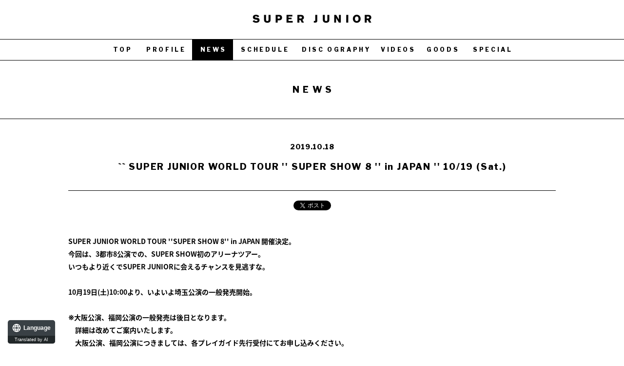

--- FILE ---
content_type: text/html; charset=UTF-8
request_url: https://superjunior-jp.net/news/detail.php?id=1077594
body_size: 12021
content:
<!DOCTYPE html>
<html lang="ja">
<head prefix="og: http://ogp.me/ns# fb: http://ogp.me/ns/fb# website: http://ogp.me/ns/website#"><link rel="alternate" hreflang="en" href="http://superjunior-jp.net/en/news/detail.php?id=1077594"><link rel="alternate" hreflang="zh-Hans" href="http://superjunior-jp.net/zh-CHS/news/detail.php?id=1077594"><link rel="alternate" hreflang="zh-Hant" href="http://superjunior-jp.net/zh-CHT/news/detail.php?id=1077594"><link rel="alternate" hreflang="ko" href="http://superjunior-jp.net/ko/news/detail.php?id=1077594"><script src="//j.wovn.io/1" data-wovnio="key=QFspdj&amp;backend=true&amp;currentLang=ja&amp;defaultLang=ja&amp;urlPattern=path&amp;langCodeAliases=[]&amp;version=WOVN.php" async></script>
<meta charset="utf-8">
<title>NEWS | SUPER JUNIOR（スーパージュニア）JAPAN OFFICIAL WEBSITE</title>
<meta name="description" content="SUPER JUNIOR（スーパージュニア）JAPAN OFFICIAL WEBSITE  NEWS、PROFILE、SPECIAL etc...">
<meta property="og:title" content="SUPER JUNIOR（スーパージュニア）JAPAN OFFICIAL WEBSITE">
<meta property="og:image" content="https://superjunior-jp.net/images/common/sns.jpg">
<meta property="og:site_name" content="SUPER JUNIOR（スーパージュニア）JAPAN OFFICIAL WEBSITE">
<meta property="og:description" content="SUPER JUNIOR（スーパージュニア）JAPAN OFFICIAL WEBSITE  NEWS、PROFILE、SPECIAL etc...">
<meta name="twitter:card" content="summary">
<meta name="twitter:site" content="@SJ_NEWS_JP">
<meta name="twitter:title" content="SUPER JUNIOR（スーパージュニア）JAPAN OFFICIAL WEBSITE">
<meta name="twitter:description" content="SUPER JUNIOR（スーパージュニア）JAPAN OFFICIAL WEBSITE  NEWS、PROFILE、SPECIAL etc...">
<meta name="twitter:image" content="https://superjunior-jp.net/images/common/sns.jpg">
<meta name="viewport" content="width=device-width,initial-scale=1.0,minimum-scale=1.0,maximum-scale=1.0,user-scalable=no">
<meta name="format-detection" content="telephone=no,address=no,email=no"><!-- Google Tag Manager -->
<script>(function(w,d,s,l,i){w[l]=w[l]||[];w[l].push({'gtm.start':
new Date().getTime(),event:'gtm.js'});var f=d.getElementsByTagName(s)[0],
j=d.createElement(s),dl=l!='dataLayer'?'&l='+l:'';j.async=true;j.src=
'https://www.googletagmanager.com/gtm.js?id='+i+dl;f.parentNode.insertBefore(j,f);
})(window,document,'script','dataLayer','GTM-TRSC3Q');</script>
<!-- End Google Tag Manager --><link href="https://fonts.googleapis.com/earlyaccess/notosansjapanese.css" rel="stylesheet">
<link href="https://fonts.googleapis.com/css?family=Libre+Franklin:600,800" rel="stylesheet">
<link href="/assets/css/reset.css" rel="stylesheet" type="text/css">
<link href="/assets/js/fancybox/jquery.fancybox.css" rel="stylesheet" type="text/css">
<link href="/assets/js/slick/slick.css" rel="stylesheet" type="text/css">
<link href="/assets/css/style.css?20260128100655" rel="stylesheet" type="text/css">
<script src="/assets/js/jquery.js"></script>
<script src="/assets/js/jquery.easing.js"></script>
<script src="/assets/js/jquery.matchHeight.js"></script>
<script src="/assets/js/jquery.imgloader.js"></script>
<script src="/assets/js/jquery.pjax.js"></script>
<script src="/assets/js/fancybox/jquery.fancybox.js"></script>
<script src="/assets/js/slick/slick.js"></script>
<script src="/assets/js/jquery.jplayer.js"></script>
<script src="/assets/js/hls.js"></script>
<script src="/assets/js/video.js"></script>
<script src="/assets/js/userAgentChecker.js"></script>
<script src="/assets/js/script.js?20260128100655"></script></head>
<body>
<!-- Google Tag Manager (noscript) -->
<noscript><iframe src="https://www.googletagmanager.com/ns.html?id=GTM-TRSC3Q"
height="0" width="0" style="display:none;visibility:hidden"></iframe></noscript>
<!-- End Google Tag Manager (noscript) --><div class="loading"><span></span></div>
<div id="page">
<header class="page">
<div class="header">
<h1><a href="/" data-url="/" data-pjax="page"><img src="/assets/images/common/header_logo.png" alt="SUPER JUNIOR"></a></h1>
<nav>
<div class="offset">
<div class="scroll">
<ul>
<li><a href="/news/" data-url="/news/" data-pjax="page"></a></li>
<li><a href="/profile/" data-url="/profile/" data-pjax="page"></a></li>
<li><a href="/schedule/" data-url="/schedule/" data-pjax="page"></a></li>
<li><a href="/discography/" data-url="/discography/" data-pjax="page"></a></li>
<li><a href="/goods/" data-url="/goods/" data-pjax="page"></a></li>
</ul>
</div>
</div>
</nav>
<aside>
<div class="offset">
<div class="scroll">
<p class="nav"><a href="javascript:void(0);"><span></span><span></span><span></span></a></p>
<!--<p class="lang"><a href="javascript:void(0);"><span></span><span></span><span></span></a></p>-->
</div>
</div>
</aside>
</div></header>
<nav class="page">
<div class="nav">
<div class="table">
<div class="lock"></div>
<div class="table-cell">
<div class="offset">
<div class="link">
<ul>
<li><a href="/" data-url="/" data-pjax="page"><span>TOP</span></a></li>
<li><a href="/profile/" data-url="/profile/" data-pjax="page"><span>PROFILE</span></a></li>
<li><a href="/news/" data-url="/news/" data-pjax="page"><span>NEWS</span></a></li>
<li><a href="/schedule/" data-url="/schedule/" data-pjax="page"><span>SCHEDULE</span></a></li>
<li><a href="/discography/" data-url="/discography/" data-pjax="page"><span>DISCOGRAPHY</span></a></li>
<li><a href="/movie/" data-url="/movie/" data-pjax="page"><span>MOVIE</span></a></li>
<li><a href="/goods/" data-url="/goods/" data-pjax="page"><span>GOODS</span></a></li>
<li><a href="/special/" data-url="/special/" data-pjax="page"><span>SPECIAL</span></a></li>
<li><a href="https://elf-japan.smtown-fc.jp/" target="_blank" rel="noopener"><span>E.L.F-JAPAN</span></a></li>
</ul>
</div>
<div class="service">
<ul>
<li><a href="https://twitter.com/SJ_NEWS_JP" target="_blank" rel="noopener"><img src="/assets/images/common/service_twitter.png"></a></li>
</ul>
</div>
</div>
</div>
</div>
</div>
<div class="lang">
<div class="table">
<div class="table-cell">
<div class="offset">
<div class="link">
<ul>
<li><a href="/" data-url="/" data-pjax="page"><span>JAPANESE</span></a></li>
<li><a href="/sjk/" data-url="/sjk/" data-pjax="page"><span>KOREAN</span></a></li>
<li><a href="/sjc/" data-url="/sjc/" data-pjax="page"><span>CHINESE S</span></a></li>
<li><a href="/sjt/" data-url="/sjt/" data-pjax="page"><span>CHINESE T</span></a></li>
<li><a href="/sje/" data-url="/sje/" data-pjax="page"><span>ENGLISH</span></a></li>
</ul>
</div>
</div>
</div>
</div>
</div></nav>
<div class="page">
<main class="news">
<section class="content">
<header class="content">
<h1>NEWS</h1>
</header>
<div class="content">
<article class="detail">
<header class="detail">
<span><time class="wovn-ignore">2019.10.18</time></span>
<h1>『SUPER JUNIOR WORLD TOUR &#039;&#039;SUPER SHOW 8&#039;&#039; in JAPAN』10/19(土)一般発売(第1弾)開始</h1>
</header>
<aside class="detail"></aside>
<div class="detail">
<div class="text"><strong>SUPER JUNIOR WORLD TOUR &#39;&#39;SUPER SHOW 8&#39;&#39; in JAPAN </strong><strong>開催決定。</strong><br />
<strong>今回は、3都市8公演での、SUPER SHOW初のアリーナツアー。</strong><br />
<strong>いつもより近くでSUPER JUNIORに会えるチャンスを見逃すな。</strong><br />
&nbsp;<br />
<strong>10</strong><strong>月19日(土)10:00より、いよいよ埼玉公演の一般発売開始。</strong><br />
&nbsp;<br />
<strong>※大阪公演、福岡公演の一般発売は後日となります。</strong><br />
<strong>　詳細は改めてご案内いたします。</strong><br />
<strong>　大阪公演、福岡公演につきましては、各プレイガイド先行受付にてお申し込みください。</strong><br />
&nbsp;<br />
<strong>先着順での受付となり、予定枚数に達し次第終了いたします。予めご了承ください。</strong><br />
&nbsp;<br />
<strong><u>■埼玉公演</u></strong><br />
<strong>[Yahoo!</strong><strong>チケット]</strong><br />
<a href="http://r.y-tickets.jp/sj1902" target="_blank"><strong>http://r.y-tickets.jp/sj1902</strong></a><br />
<strong>[</strong><strong>ぴあ]</strong><br />
<a href="https://w.pia.jp/t/superjunior-s/" target="_blank"><strong>https://w.pia.jp/t/superjunior-s/</strong></a><br />
<strong>0570-02-9999(P</strong><strong>コード：164-746)</strong><br />
<strong>[e+(</strong><strong>イープラス)]</strong><br />
<a href="https://eplus.jp/superjunior/" target="_blank"><strong>https://eplus.jp/superjunior/</strong></a><br />
<strong>[</strong><strong>ローソンチケット]</strong><br />
<a href="https://l-tike.com/superjunior/" target="_blank"><strong>https://l-tike.com/superjunior/</strong></a><br />
<strong>0570-084-003(L</strong><strong>コード：72424)</strong><br />
<strong>[LINE TICKET]</strong><br />
<a href="https://ticket.line.me/sp/superjunior" target="_blank"><strong>https://ticket.line.me/sp/superjunior</strong></a><br />
&nbsp;<br />
【日程・会場】<br />
2019年<br />
11月2日（土）さいたまスーパーアリーナ　開場17:30／開演18:30<br />
11月3日（日）さいたまスーパーアリーナ　開場15:00／開演16:00<br />
11月4日（月・祝）さいたまスーパーアリーナ　開場15:00／開演16:00<br />
&nbsp;<br />
2020年<br />
2月7日（金）丸善インテックアリーナ大阪(大阪市中央体育館)　開場18:00／開演19:00<br />
2月8日（土）丸善インテックアリーナ大阪(大阪市中央体育館)　開場16:00／開演17:00<br />
2月9日（日）丸善インテックアリーナ大阪(大阪市中央体育館)　開場15:00／開演16:00<br />
2月15日（土）マリンメッセ福岡　開場17:00／開演18:00<br />
2月16日（日）マリンメッセ福岡　開場15:00／開演16:00<br />
&nbsp;<br />
※録音・録画機材（携帯電話）使用禁止<br />
※開場/開演時間は変更になる可能性がございます。<br />
&nbsp;<br />
■チケット料金<br />
全席指定　&yen;11,000（税込）<br />
ステージサイド席　&yen;11,000（税込）<br />
&nbsp;<br />
※ステージサイド席<br />
ステージ両端のお席の為、メインステージでのパフォーマンスおよび映像が見えない可能性が高いお席となります。<br />
また、音が聞き取りにくい、機材音が気になる可能性がございます。<br />
見えない、聞き取りにくい、気になるという感覚は個々に差がありますので、問題ないと納得した上でお申し込みください。<br />
※3歳以上有料。3歳未満入場不可。<br />
※出演メンバーは予告なく変更になる場合があります。予めご了承ください。<br />
※営利目的の転売禁止</div>
</div>
<footer class="detail">
<nav class="backtop">
<ul>
<li class="back"><a href="javascript:history.back();"><img src="/assets/images/common/content_back.png" alt="BACK"></a></li>
<li class="pagetop"><a href="#page"><img src="/assets/images/common/content_pagetop.png" alt="PAGETOP"></a></li>
</ul>
</nav>
</footer>
</article></div>
<footer class="content">
</footer>
</section>
</main>
</div>
<footer class="page">
<div class="footer">
<aside>
<ul class="footer__links">
<li><a href="https://smtown.jp/" target="_blank" rel="noopener"><img src="/assets/images/common/footer_sm.png" alt="SM ENTERTAINMENT JAPAN" width="80"></a></li>
<li class="pc--only"><a href="https://twitter.com/SJ_NEWS_JP" target="_blank" rel="noopener"><img src="/assets/images/common/service_twitter.png" width="46"></a></li>
</ul>
</aside>
<small><img src="/assets/images/common/footer_lmark.png" alt="このエルマークは、レコード会社・映像制作会社が提供するコンテンツを示す登録商標です。RIAJ00011166"></small>
</div></footer>
</div>
<!-- BEGIN avex共通フッター -->
<div id="acommoncopy" data-color="blue" data-wovn="1" data-general="0"></div>
<!-- END avex共通フッター -->
<script src="https://avex.jp/avexcopy/copy.js"></script></body>
</html>


--- FILE ---
content_type: text/css
request_url: https://superjunior-jp.net/assets/css/reset.css
body_size: 495
content:

html, body, div, span, applet, object, iframe, h1, h2, h3, h4, h5, h6, p, blockquote, pre, a, abbr, acronym, address, big, cite, code, del, dfn, em, img, ins, kbd, q, s, samp, small, strike, strong, sub, sup, tt, var, b, u, i, center, dl, dt, dd, ol, ul, li, fieldset, form, label, legend, table, caption, tbody, tfoot, thead, tr, th, td, article, aside, canvas, details, embed, figure, figcaption, footer, header, hgroup, menu, nav, output, ruby, section, summary, time, mark, audio, video { margin:0; padding:0; border:0; font-size:100%; vertical-align:baseline; }
main, article, aside, details, figcaption, figure, footer, header, hgroup, menu, nav, section { display:block; }
blockquote, q { quotes:none; }
blockquote:before, blockquote:after, q:before, q:after { content:''; content:none; }
input, textarea { margin:0; padding:0; }
ol, ul { list-style:none; }
table { border-collapse:collapse; border-spacing:0; }
caption, th { text-align:left; }
a:focus { outline:none; }
html { font-size:62.5%; }
body { overflow:auto; font-family:'Noto Sans Japanese', Verdana, Roboto, "Droid Sans", "游ゴシック", YuGothic, "ヒラギノ角ゴ ProN W3", "Hiragino Kaku Gothic ProN", sans-serif; }



--- FILE ---
content_type: text/css
request_url: https://superjunior-jp.net/assets/css/style.css?20260128100655
body_size: 7898
content:

@media only screen and (min-width:769px) {

html { background:#ffffff; }
body { color:#000000; font-size:12px; font-size:1.2em; line-height:1em; overflow-wrap:break-word; word-wrap:break-word; }

a { display:block; color:#000000; text-decoration:none; transition:all 0.125s linear; }
a:hover { opacity:0.5; }
button { margin:0; padding:0; border:none; cursor:pointer; transition:all 0.125s linear; }
img { display:block; max-width:100%; }

div.loading { position:fixed; left:0; top:0; width:100%; height:100%; background:#ffffff; z-index:999; perspective:400px; }
div.loading span { display:block; position:absolute; left:0; right:0; top:0; bottom:0; width:192px; height:180px; margin:auto; background:url(../images/common/loading15th.png) center center no-repeat; background-size:contain; animation:rotate-anime-y 0.5s linear infinite; }
@keyframes rotate-anime-y { 0% { transform:rotateY(0); } 100% { transform: rotateY(360deg); }}
/**/
div.loading.on { background:none; }

div#page { position:relative; min-width:1000px; padding:160px 0 0 0; overflow:hidden; }

div#page header.page {}
div#page header.page div.header {}
div#page header.page div.header h1 { position:fixed; left:0; top:0; width:100%; height:160px; padding:30px 0 0 0; background:#ffffff; box-sizing:border-box; z-index:1; }
div#page header.page div.header h1 a { width:244px; margin:0 auto; }
div#page header.page div.header nav { display:none; }
div#page header.page div.header aside { position:fixed; right:0; top:0; z-index:4; }
div#page header.page div.header aside div.offset { position:relative; }
div#page header.page div.header aside div.offset div.scroll {}
div#page header.page div.header aside div.offset div.scroll p.nav { display:none; }
div#page header.page div.header aside div.offset div.scroll p.lang { position:absolute; right:0; top:0; background:#000000; transition:all 0.5s cubic-bezier(0.215,0.61,0.355,1); }
div#page header.page div.header aside div.offset div.scroll p.lang a { position:relative; width:46px; height:46px; background:url(../images/common/lang.png) center center no-repeat; background-size:100%; }
div#page header.page div.header aside div.offset div.scroll p.lang a span { display:block; background:#ffffff; opacity:0; transition:all 0.5s linear; }
div#page header.page div.header aside div.offset div.scroll p.lang a span:nth-of-type(1) { position:absolute; left:11px; top:16px; width:25px; height:1px; -webkit-transform:translateY(6px) rotate(45deg); transform:translateY(6px) rotate(45deg); }
div#page header.page div.header aside div.offset div.scroll p.lang a span:nth-of-type(2) { position:absolute; left:11px; top:22px; width:25px; height:1px; -webkit-transform:scaleX(0); transform:scaleX(0); }
div#page header.page div.header aside div.offset div.scroll p.lang a span:nth-of-type(3) { position:absolute; left:11px; top:28px; width:25px; height:1px; -webkit-transform:translateY(-6px) rotate(-45deg); transform:translateY(-6px) rotate(-45deg); }
div#page header.page div.header aside div.offset div.scroll p.lang.on { right:375px; }
div#page header.page div.header aside div.offset div.scroll p.lang.on a { background-size:0; }
div#page header.page div.header aside div.offset div.scroll p.lang.on a span { opacity:1; }
div#page header.page div.header aside div.offset div.scroll p.lang.on a span:nth-of-type(1) {}
div#page header.page div.header aside div.offset div.scroll p.lang.on a span:nth-of-type(2) {}
div#page header.page div.header aside div.offset div.scroll p.lang.on a span:nth-of-type(3) {}
/**/
div#page header.page h1 { -webkit-transform:translate(0,-200px); transform:translate(0,-200px); transition:all 0.25s cubic-bezier(0.215, 0.61, 0.355, 1); }
div#page header.page div.header aside div.offset { -webkit-transform:translate(0,-200px); transform:translate(0,-200px); transition:all 0.25s cubic-bezier(0.215, 0.61, 0.355, 1); }
div#page header.page h1.on { -webkit-transform:translate(0,0); transform:translate(0,0); transition:all 0.25s cubic-bezier(0.55, 0.055, 0.675, 0.19); }
div#page header.page div.header aside div.offset.on { -webkit-transform:translate(0,0); transform:translate(0,0); transition:all 0.25s cubic-bezier(0.55, 0.055, 0.675, 0.19); }

div#page nav.page {}
div#page nav.page div.nav { position:fixed; left:0; right:0; top:80px; width:100%; z-index:2; }
div#page nav.page div.nav div.table {}
div#page nav.page div.nav div.table div.lock { display:none; }
div#page nav.page div.nav div.table div.table-cell {}
div#page nav.page div.nav div.table div.table-cell div.offset {}
div#page nav.page div.nav div.table div.table-cell div.offset div.link { border-top:solid 1px #000000; border-bottom:solid 1px #000000; }
div#page nav.page div.nav div.table div.table-cell div.offset div.link ul { width:1000px; margin:0 auto; text-align:center; font-size:0; line-height:0; }
div#page nav.page div.nav div.table div.table-cell div.offset div.link ul li { display:inline-block; }
div#page nav.page div.nav div.table div.table-cell div.offset div.link ul li a {}
div#page nav.page div.nav div.table div.table-cell div.offset div.link ul li a span { display:block; padding:15px 0 15px 0; text-align:center; font-size:1.2rem; line-height:1em; font-family:'Libre Franklin',sans-serif; font-weight:800; letter-spacing:0.3em; text-indent:0.3em; }
div#page nav.page div.nav div.table div.table-cell div.offset div.link ul li a.on { background:#000000; }
div#page nav.page div.nav div.table div.table-cell div.offset div.link ul li a.on span { color:#ffffff; }
div#page nav.page div.nav div.table div.table-cell div.offset div.link ul li:nth-of-type(1) a { width:68px; }
div#page nav.page div.nav div.table div.table-cell div.offset div.link ul li:nth-of-type(2) a { width:110px; }
div#page nav.page div.nav div.table div.table-cell div.offset div.link ul li:nth-of-type(3) a { width:84px; }
div#page nav.page div.nav div.table div.table-cell div.offset div.link ul li:nth-of-type(4) a { width:128px; }
div#page nav.page div.nav div.table div.table-cell div.offset div.link ul li:nth-of-type(5) a { width:164px; }
div#page nav.page div.nav div.table div.table-cell div.offset div.link ul li:nth-of-type(6) a { width:90px; }
div#page nav.page div.nav div.table div.table-cell div.offset div.link ul li:nth-of-type(7) a { width:94px; }
div#page nav.page div.nav div.table div.table-cell div.offset div.link ul li:nth-of-type(8) a { width:110px; }
div#page nav.page div.nav div.table div.table-cell div.offset div.link ul li:nth-of-type(9) a { width:152px; }
div#page nav.page div.nav div.table div.table-cell div.offset div.service { display:none; }
div#page nav.page div.lang { position:fixed; right:-100%; top:0; width:100%; height:100%; background:rgba(0,0,0,0.5); overflow:hidden; z-index:3; transition:all 0.5s cubic-bezier(0.215,0.61,0.355,1); }
div#page nav.page div.lang div.table { position:relative; width:375px; height:100%; margin:0 0 0 auto; }
div#page nav.page div.lang div.table div.table-cell { position:absolute; left:0; top:0; width:100%; height:100%; background:#ffffff; overflow:auto; }
div#page nav.page div.lang div.table div.table-cell div.offset { padding:85px 0 0 0; }
div#page nav.page div.lang div.table div.table-cell div.offset div.link { padding:0 0 53px 0; }
div#page nav.page div.lang div.table div.table-cell div.offset div.link ul { border-top:solid 1px #000000; }
div#page nav.page div.lang div.table div.table-cell div.offset div.link ul li { border-bottom:solid 1px #000000; }
div#page nav.page div.lang div.table div.table-cell div.offset div.link ul li a {}
div#page nav.page div.lang div.table div.table-cell div.offset div.link ul li a span { display:block; width:311px; height:53px; margin:0 auto 0 0; padding:0 25px 0 25px; font-size:1.2rem; line-height:53px; font-weight:700; font-family:'Libre Franklin','Noto Sans Japanese',sans-serif; letter-spacing:0.5em; text-indent:0.5em; box-sizing:border-box; }
div#page nav.page div.lang div.table div.table-cell div.offset div.link ul li a.on { background:#000000; }
div#page nav.page div.lang div.table div.table-cell div.offset div.link ul li a.on span { color:#ffffff; }
div#page nav.page div.lang.on { -webkit-transform:translate(-100%,0); transform:translate(-100%,0); }
/**/
div#page nav.page div.nav div.table div.table-cell div.offset div.link { -webkit-transform:translate(0,-180px); transform:translate(0,-180px); transition:all 0.25s cubic-bezier(0.215, 0.61, 0.355, 1); }
div#page nav.page div.nav div.table div.table-cell div.offset div.official { -webkit-transform:translate(0,-180px); transform:translate(0,-180px); transition:all 0.25s cubic-bezier(0.215, 0.61, 0.355, 1); }
div#page nav.page div.nav div.table div.table-cell div.offset div.service { -webkit-transform:translate(0,-180px); transform:translate(0,-180px); transition:all 0.25s cubic-bezier(0.215, 0.61, 0.355, 1); }
div#page nav.page div.nav div.table div.table-cell div.offset div.link.on { -webkit-transform:translate(0,0); transform:translate(0,0); transition:all 0.25s cubic-bezier(0.55, 0.055, 0.675, 0.19); }
div#page nav.page div.nav div.table div.table-cell div.offset div.official.on { -webkit-transform:translate(0,0); transform:translate(0,0); transition:all 0.25s cubic-bezier(0.55, 0.055, 0.675, 0.19); }
div#page nav.page div.nav div.table div.table-cell div.offset div.service.on { -webkit-transform:translate(0,0); transform:translate(0,0); transition:all 0.25s cubic-bezier(0.55, 0.055, 0.675, 0.19); }

div#page div.page {}
/**/
div#page div.page { opacity:0; /*-webkit-transform:translate(0,250px); transform:translate(0,250px);*/ transition:all 0.25s cubic-bezier(0.215, 0.61, 0.355, 1); }
div#page div.page.on  { opacity:1; /*-webkit-transform:translate(0,0); transform:translate(0,0);*/ transition:all 0.25s cubic-bezier(0.55, 0.055, 0.675, 0.19); }

div#page footer.page {}
div#page footer.page div.footer { padding:35px 0 0 0; border-top:solid 1px #000000; }
div#page footer.page div.footer aside {}
div#page footer.page div.footer aside .footer__links { padding:0 0 35px 0; text-align:center; font-size:0; line-height:0; }
div#page footer.page div.footer aside .footer__links li { display: flex; align-items: center; justify-content: center; }
div#page footer.page div.footer aside .footer__links li:not(:last-child) { padding-bottom: 35px; }
div#page footer.page div.footer small { display:block; width:325px; margin:0 auto; padding:0 0 35px 0; }
/**/
div#page footer.page { -webkit-transform:translate(0,100%); transform:translate(0,100%); transition:all 0.25s cubic-bezier(0.215, 0.61, 0.355, 1); }
div#page footer.page.on  { -webkit-transform:translate(0,0); transform:translate(0,0); transition:all 0.25s cubic-bezier(0.55, 0.055, 0.675, 0.19); }

#acommoncopy { width:100%; height:50px !important; }
#acommoncopy ul li p { font-size:1.0rem; }
#acommoncopy ul li.avexlogomark { font-size:0; line-height:0; }
#acommoncopy ul li.avexlogomark img { display:inline; }
/**/
#acommoncopy { -webkit-transform:translate(0,100%); transform:translate(0,100%); transition:all 0.25s cubic-bezier(0.55, 0.055, 0.675, 0.19); }
#acommoncopy.on  { -webkit-transform:translate(0,0); transform:translate(0,0); transition:all 0.25s cubic-bezier(0.215, 0.61, 0.355, 1); }

section.content {}
section.content header.content {}
section.content header.content h1 { margin:0 0 50px 0; padding:15px 0 50px 0; text-align:center; font-size:1.8rem; line-height:1em; border-bottom:solid 1px #000000; font-family:'Libre Franklin',sans-serif; font-weight:800; letter-spacing:0.4em; text-indent:0.4em; }
section.content div.content { width:1000px; margin:0 auto; }
section.content footer.content {}

nav.paging { padding:0 0 25px 0; }
nav.paging div.slider { padding:0 0 25px 0; text-align:center; font-size:0; line-height:0; }
nav.paging div.slider div.slide { display:inline-block; border-top:solid 1px #000000; border-right:solid 1px #000000; border-bottom:solid 1px #000000; }
nav.paging div.slider div.slide:first-of-type { border-left:solid 1px #000000; }
nav.paging div.slider div.slide a { min-width:80px; height:39px; padding:0 22px 0 22px; text-align:center; font-size:1.2rem; line-height:38px; color:#000000; background:#ffffff; box-sizing:border-box; font-family:'Libre Franklin',sans-serif; font-weight:800; letter-spacing:0.2em; text-indent:0.2em; }
nav.paging div.slider div.slide span { display:block; min-width:80px; height:39px; padding:0 22px 0 22px; text-align:center; font-size:1.2rem; line-height:38px; color:#ffffff; background:#000000; box-sizing:border-box; font-family:'Libre Franklin',sans-serif; font-weight:800; letter-spacing:0.2em; text-indent:0.2em; }
nav.backtop { padding:0 0 30px 0; }
nav.backtop ul { text-align:center; font-size:0; line-height:0; }
nav.backtop ul li.back { display:inline-block; }
nav.backtop ul li.back a { width:40px; }
nav.backtop ul li.pagetop { display:inline-block; }
nav.backtop ul li.pagetop a { width:40px; }

article.list {}
article.list header.list {}
article.list header.list h1 { padding:0 0 50px 0; text-align:center; font-size:1.8rem; line-height:1em; font-family:'Libre Franklin',sans-serif; font-weight:800; letter-spacing:0.4em; text-indent:0.4em; }
article.list div.list { padding:0 0 50px 0; }
article.list div.list div.title {}
article.list div.list div.title ul { margin:0 -17px 0 -17px; font-size:0; line-height:0; }
article.list div.list div.title ul li { display:inline-block; width:50%; padding:0 17px 0 17px; vertical-align:top; box-sizing:border-box; }
article.list div.list div.title ul li:nth-of-type(1) div.offset { border-top:solid 1px #000000; }
article.list div.list div.title ul li:nth-of-type(2) div.offset { border-top:solid 1px #000000; }
article.list div.list div.title ul li div.offset { position:relative; padding:35px 35px 35px 35px; font-size:0; line-height:0; border-bottom:solid 1px #000000; }
article.list div.list div.title ul li div.offset span:nth-of-type(1) { display:block; position:absolute; left:35px; top:35px; }
article.list div.list div.title ul li div.offset span:nth-of-type(1) time:nth-of-type(1) { display:inline-block; width:100px; font-size:1.4rem; line-height:24px; font-family:'Libre Franklin',sans-serif; font-weight:600; letter-spacing:0.05em; text-indent:0.05em; }
article.list div.list div.title ul li div.offset span:nth-of-type(2) { display:block; padding:0 0 0 100px; font-size:1.4rem; line-height:24px; }
article.list div.list div.title ul li div.offset span:nth-of-type(2) time { display:block; font-size:1.2rem; line-height:24px; font-family:'Libre Franklin',sans-serif; font-weight:600; letter-spacing:0.05em; text-indent:0.05em; }
article.list div.list div.title ul li div.offset span:nth-of-type(2) a { display:inline; font-size:1.4rem; line-height:24px; }
article.list div.list div.title ul li div.offset span:nth-of-type(2) mark { display:inline-block; vertical-align:middle; padding:0 10px 0 10px; margin:0 0 2px 0; font-size:1.0rem; line-height:14px; color:#ffffff; background:#000000; font-family:'Libre Franklin',sans-serif; font-weight:600; letter-spacing:0.05em; text-indent:0.05em; }
article.list div.list div.title ul li div.offset p {}
article.list div.list div.title ul li div.offset p time { display:block; padding:0 0 10px 0; font-size:1.4rem; line-height:18px; font-family:'Libre Franklin',sans-serif; font-weight:600; letter-spacing:0.05em; text-indent:0.05em; }
article.list div.list div.title ul li div.offset p a { display:inline; font-size:1.4rem; line-height:18px; }
article.list div.list div.title ul li div.offset p mark { display:inline-block; margin:0 0 0 10px; padding:0 10px 0 10px; font-size:1.4rem; line-height:10px; color:#ffffff; background:#000000; font-family:'Libre Franklin',sans-serif; font-weight:600; }
article.list div.list div.thumbnail {}
article.list div.list div.thumbnail ul { margin:0 -17px 0 -17px; padding:0 0 15px 0; font-size:0; line-height:0; }
article.list div.list div.thumbnail ul li { display:inline-block; width:33.33%; padding:0 17px 70px 17px; vertical-align:top; box-sizing:border-box; }
article.list div.list div.thumbnail ul li span:nth-of-type(1) { display:block; margin:0 0 10px 0; }
article.list div.list div.thumbnail ul li span:nth-of-type(1) a {}
article.list div.list div.thumbnail ul li span:nth-of-type(1) a img { width:100%; margin:0 auto; padding:5px; border:1px solid #cccccc; background:#ffffff; box-sizing:border-box; }
article.list div.list div.thumbnail ul li span:nth-of-type(2) { display:block; }
article.list div.list div.thumbnail ul li span:nth-of-type(2) a { text-align:center; font-size:1.4rem; line-height:1.5em; font-family:'Libre Franklin','Noto Sans Japanese',sans-serif; font-weight:800; letter-spacing:0.125em; text-indent:0.125em; }
article.list footer.list { padding:0 0 50px 0; }

article.detail {}
article.detail header.detail { padding:0 0 35px 0; border-bottom:solid 1px #000000; }
article.detail header.detail span { display:block; padding:0 0 20px 0; text-align:center; font-size:0; line-height:0; }
article.detail header.detail span time { display:inline-block; padding:0 10px 0 10px; vertical-align:middle; font-size:1.4rem; line-height:14px; font-family:'Libre Franklin',sans-serif; font-weight:800; letter-spacing:0.05em; text-indent:0.05em; }
article.detail header.detail span mark { display:inline-block; padding:1px 10px 0 10px; vertical-align:middle; font-size:1.2rem; line-height:14px; color:#ffffff; background:#000000; font-family:'Libre Franklin',sans-serif; font-weight:600; letter-spacing:0.05em; text-indent:0.05em; }
article.detail header.detail h1 { padding:0 35px 0 35px; text-align:center; font-size:1.8rem; line-height:1.5em; font-family:'Libre Franklin',sans-serif; font-weight:800; letter-spacing:0.1em; text-indent:0.1em; }
article.detail aside.detail { padding:0 35px 0 35px; }
article.detail aside.detail ul { padding:20px 0 50px 0; text-align:center; font-size:0; line-height:0; }
article.detail aside.detail ul li { display:inline-block; height:20px; padding:0 0 0 10px; vertical-align:top; }
article.detail div.detail {}
article.detail div.detail div.text { padding:0 0 35px 0; font-size:1.4rem; line-height:1.875em; }
article.detail div.detail div.text a { display:inline; text-decoration:underline; }
article.detail div.detail div.text img { display:inline; }
article.detail div.detail div.text div.iframe { position:relative; width:100%; padding:56.25% 0 0 0; }
article.detail div.detail div.text div.iframe iframe { position:absolute; top:0; left:0; width:100% !important; height:100% !important; }
article.detail footer.detail { padding:0 0 50px 0; }

main.top { position:relative; }

main.top section.slider { padding:0 0 100px 0; }
main.top section.slider div.section { position:relative; }
main.top section.slider div.section div.arrows { position:absolute; left:0; right:0; top:0; bottom:0; margin:auto; }
main.top section.slider div.section div.arrows button.slick-prev { position:absolute; left:15px; bottom:6px; width:40px; height:40px; margin:auto; font-size:0; line-height:0; border:none; background:url(../images/top/slider_prev.png) center center no-repeat; background-size:contain; cursor:pointer; z-index:1; }
main.top section.slider div.section div.arrows button.slick-next { position:absolute; right:15px; bottom:6px; width:40px; height:40px; margin:auto; font-size:0; line-height:0; border:none; background:url(../images/top/slider_next.png) center center no-repeat; background-size:contain; cursor:pointer; z-index:1; }
main.top section.slider div.section div.slider { position:relative; padding:0 0 26px 0; }
main.top section.slider div.section div.slider div.slick-list {}
main.top section.slider div.section div.slider div.slick-list div.slick-track {}
main.top section.slider div.section div.slider div.slick-list div.slick-track div.slick-slide {}
main.top section.slider div.section div.slider div.slick-list div.slick-track div.slick-slide.slide { width:730px; }
main.top section.slider div.section div.slider div.slick-list div.slick-track div.slick-slide.slide a {}
main.top section.slider div.section div.slider div.slick-list div.slick-track div.slick-slide.slide a img { width:100%; }
main.top section.slider div.section div.slider ul.slick-dots { position:absolute; left:0; bottom:0; width:100%; text-align:center; font-size:0; line-height:0; }
main.top section.slider div.section div.slider ul.slick-dots li { display:inline-block; padding:0 11px 0 11px; }
main.top section.slider div.section div.slider ul.slick-dots li button { display:block; width:6px; height:6px; padding:0; font-size:0; line-height:0; border:solid 1px #000000; background:#ffffff; border-radius:0; cursor:pointer; }
main.top section.slider div.section div.slider ul.slick-dots li.slick-active button { background:#000000; }

main.top section.news {}
main.top section.news div.section { padding:0 0 100px 0; }
main.top section.news div.section h1 { padding:0 0 22px 0; text-align:center; font-size:1.6rem; line-height:1em; border-bottom:solid 1px #000000; font-family:'Libre Franklin',sans-serif; font-weight:800; letter-spacing:0.4em; text-indent:0.4em; }
main.top section.news div.section div.news { width:1000px; margin:0 auto; }
main.top section.news div.section div.news ul { margin:0 -17px 0 -17px; font-size:0; line-height:0; }
main.top section.news div.section div.news ul li { display:inline-block; width:50%; padding:0 17px 0 17px; vertical-align:top; box-sizing:border-box; }
main.top section.news div.section div.news ul li div.offset { position:relative; padding:35px 35px 35px 35px; font-size:0; line-height:0; border-bottom:solid 1px #000000; }
main.top section.news div.section div.news ul li div.offset span:nth-of-type(1) { display:block; position:absolute; left:35px; top:35px; }
main.top section.news div.section div.news ul li div.offset span:nth-of-type(1) time { display:inline-block; width:100px; font-size:1.4rem; line-height:24px; font-family:'Libre Franklin',sans-serif; font-weight:600; letter-spacing:0.05em; text-indent:0.05em; }
main.top section.news div.section div.news ul li div.offset span:nth-of-type(2) { display:block; padding:0 0 0 100px; font-size:1.4rem; line-height:24px; }
main.top section.news div.section div.news ul li div.offset span:nth-of-type(2) a { display:inline; font-size:1.4rem; line-height:24px; }
main.top section.news div.section div.news ul li div.offset span:nth-of-type(2) mark { display:inline-block; vertical-align:middle; padding:0 10px 0 10px; margin:0 0 2px 0; font-size:1.0rem; line-height:14px; color:#ffffff; background:#000000; font-family:'Libre Franklin',sans-serif; font-weight:600; letter-spacing:0.05em; text-indent:0.05em; }
main.top section.news div.section footer.news { position:relative; padding:35px 0 0 0; }
main.top section.news div.section footer.news ul { width:100%; text-align:center; font-size:0; line-height:0; }
main.top section.news div.section footer.news ul li { display:inline-block; margin:0 5px 0 5px; background:#000000; }
main.top section.news div.section footer.news ul li a { width:157px; height:40px; text-align:center; font-size:1.2rem; line-height:40px; color:#ffffff; background:#000000; font-family:'Libre Franklin',sans-serif; font-weight:800; letter-spacing:0.2em; text-indent:0.2em; }

main.top section.tour {}
main.top section.tour div.section { padding:0 0 100px 0; }
main.top section.tour div.section h1 { padding:0 0 22px 0; text-align:center; font-size:1.6rem; line-height:1em; border-bottom:solid 1px #000000; font-family:'Libre Franklin',sans-serif; font-weight:800; letter-spacing:0.4em; text-indent:0.4em; }
main.top section.tour div.section div.tour { position:relative; width:1000px; margin:0 auto; border-bottom:solid 1px #000000; }
main.top section.tour div.section div.tour h2 { border-bottom:solid 1px #000000; }
main.top section.tour div.section div.tour h2 span { display:block; padding:20px 25px 20px 25px; text-align:center; font-size:1.4rem; line-height:1.5em; font-family:'Libre Franklin',sans-serif; font-weight:800; letter-spacing:0.1em; text-indent:0.1em; }
main.top section.tour div.section div.tour p { padding:15px 35px 35px 35px; font-size:1.2rem; line-height:1.875em; }
main.top section.tour div.section div.tour ul { position:absolute; left:0; bottom:-20px; width:100%; text-align:center; font-size:0; line-height:0; }
main.top section.tour div.section div.tour ul li { display:inline-block; margin:0 5px 0 5px; background:#000000; }
main.top section.tour div.section div.tour ul li a { width:157px; height:40px; text-align:center; font-size:1.2rem; line-height:40px; color:#ffffff; background:#000000; font-family:'Libre Franklin',sans-serif; font-weight:800; letter-spacing:0.2em; text-indent:0.2em; }

main.top section.movie {}
main.top section.movie div.section { padding:0 0 120px 0; }
main.top section.movie div.section h1 { padding:0 0 22px 0; text-align:center; font-size:1.6rem; line-height:1em; border-bottom:solid 1px #000000; font-family:'Libre Franklin',sans-serif; font-weight:800; letter-spacing:0.4em; text-indent:0.4em; }
main.top section.movie div.section div.movie { width:1000px; margin:0 auto; padding:10px 0 0 0; }
main.top section.movie div.section div.movie ul { margin:0 -5px 0 -5px; text-align:center; font-size:0; line-height:0; }
main.top section.movie div.section div.movie ul li:nth-of-type(1) { position:relative; width:100%; margin:0 0 10px 0; padding:0 5px 0 5px; box-sizing:border-box; }
main.top section.movie div.section div.movie ul li:nth-of-type(1)::after { content:''; display:block; position:absolute; left:25px; bottom:15px; width:40px; height:40px; background:url(../images/common/content_movie_play.png) center center no-repeat; background-size:contain; }
main.top section.movie div.section div.movie ul li:nth-of-type(2) { display:inline-block; width:25%; padding:0 5px 10px 5px; box-sizing:border-box; }
main.top section.movie div.section div.movie ul li:nth-of-type(3) { display:inline-block; width:25%; padding:0 5px 10px 5px; box-sizing:border-box; }
main.top section.movie div.section div.movie ul li:nth-of-type(4) { display:inline-block; width:25%; padding:0 5px 10px 5px; box-sizing:border-box; }
main.top section.movie div.section div.movie ul li:nth-of-type(5) { display:inline-block; width:25%; padding:0 5px 10px 5px; box-sizing:border-box; }
main.top section.movie div.section div.movie ul li img { width:100%; }
main.top section.movie div.section footer.movie { position:relative; padding:0 0 35px 0; }
main.top section.movie div.section footer.movie ul { position:absolute; left:0; bottom:-20px; width:100%; text-align:center; font-size:0; line-height:0; }
main.top section.movie div.section footer.movie ul li { display:inline-block; margin:0 5px 0 5px; background:#000000; }
main.top section.movie div.section footer.movie ul li a { width:157px; height:40px; text-align:center; font-size:1.2rem; line-height:40px; color:#ffffff; background:#000000; font-family:'Libre Franklin',sans-serif; font-weight:800; letter-spacing:0.2em; text-indent:0.2em; }

main.top section.twitter {}
main.top section.twitter div.section { padding:0 0 100px 0; }
main.top section.twitter div.section h1 { padding:0 0 22px 0; text-align:center; font-size:1.6rem; line-height:1em; border-bottom:solid 1px #000000; font-family:'Libre Franklin',sans-serif; font-weight:800; letter-spacing:0.4em; text-indent:0.4em; }
main.top section.twitter div.section div.twitter { width:1000px; margin:0 auto; }
main.top section.twitter div.section div.twitterWidget {
border: solid 1px #000;
border-radius: 14px;
height: 360px;
-webkit-overflow-scrolling: auto;
-ms-overflow-style: none;
margin: 35px auto 0;
overflow-y: scroll;
width: 730px;
}
main.top section.twitter div.section div.twitterWidget::-webkit-scrollbar {
-webkit-appearance: none;
display: none;
}
main.top section.twitter div.section div.twitter div.timeline-Tweet { position:relative; padding:35px 105px 35px 35px; border-bottom:solid 1px #000000; }
main.top section.twitter div.section div.twitter div.timeline-Tweet p.timeline-Tweet-text { font-size:1.4rem; line-height:1.75em; word-break:break-all; word-wrap:break-word; box-sizing:border-box; }
main.top section.twitter div.section div.twitter div.timeline-Tweet p.timeline-Tweet-text img.Emoji { display:inline-block; width:1em; height:1em; padding:0 0.05em 0 0.1em; vertical-align:-0.1em; }
main.top section.twitter div.section div.twitter div.timeline-Tweet p.timeline-Tweet-text a { display:inline; text-decoration:underline; }
main.top section.twitter div.section div.twitter div.timeline-Tweet div.timeline-Tweet-metadata { position:absolute; right:35px; bottom:35px; box-sizing:border-box; }
main.top section.twitter div.section div.twitter div.timeline-Tweet div.timeline-Tweet-metadata a.timeline-Tweet-timestamp { text-align:right; font-size:1.4rem; line-height:1em; font-family:'Libre Franklin',sans-serif; font-weight:600; letter-spacing:0.1em;  text-indent:0.1em; }
main.top section.twitter div.section div.twitter div.timeline-Tweet div.timeline-Tweet-metadata a.timeline-Tweet-timestamp abbr { text-decoration:none; }
main.top section.twitter div.section div.twitter div.timeline-Tweet div.timeline-Tweet-author { display:none; }
main.top section.twitter div.section div.twitter div.timeline-Tweet div.timeline-Tweet-media { display:none; }
main.top section.twitter div.section div.twitter div.timeline-Tweet:nth-child(n+2) { display:none; }
main.top section.twitter div.section div.twitter div.timeline-Header { display:none; }
main.top section.twitter div.section div.twitter div.timeline-Body-notification { display:none; }
main.top section.twitter div.section div.twitter div.timeline-Tweet-brand { display:none; }
main.top section.twitter div.section div.twitter ul.timeline-Tweet-actions { display:none; }
main.top section.twitter div.section div.twitter div.timeline-LoadMore { display:none; }
main.top section.twitter div.section div.twitter div.timeline-Tweet-retweetCredit { display:none; }
main.top section.twitter div.section div.twitter footer.timeline-Footer { display:none; }
main.top section.twitter div.section div.twitter span.TweetAuthor-verifiedBadge { display:none; }
main.top section.twitter div.section div.twitter a.MediaCard-borderOverlay { display:none; }
main.top section.twitter div.section div.twitter footer.MediaCard-attributionOverlay { display:none; }
main.top section.twitter div.section div.twitter div.new-tweets-bar { display:none; }
main.top section.twitter div.section div.widget { width:0; height:0; overflow:hidden; }

main.top section.profile {}
main.top section.profile div.section {}
main.top section.profile div.section h1 { padding:0 0 22px 0; text-align:center; font-size:1.6rem; line-height:1em; border-bottom:solid 1px #000000; font-family:'Libre Franklin',sans-serif; font-weight:800; letter-spacing:0.4em; text-indent:0.4em; }
main.top section.profile div.section div.profile { width:1000px; margin:0 auto; padding:10px 0 0 0; }
main.top section.profile div.section div.profile dl {}
main.top section.profile div.section div.profile dl dt { padding:0 0 10px 0; }
main.top section.profile div.section div.profile dl dt img { width:100%; }
main.top section.profile div.section div.profile dl dd { padding:0 0 35px 0; font-size:1.4rem; line-height:1.75em; }
main.top section.profile div.section div.profile ul { margin:0 -17px 0 -17px; padding:0 0 15px 0; font-size:0; line-height:0; }
main.top section.profile div.section div.profile ul li { display:inline-block; width:33.33%; padding:0 17px 34px 17px; vertical-align:top; box-sizing:border-box; }
main.top section.profile div.section div.profile ul li a { position:relative; border:1px solid #cccccc; background:#ffffff; }
main.top section.profile div.section div.profile ul li a img { width:100%; }
main.top section.profile div.section div.profile ul li:nth-of-type(1) a::after { content:''; position:absolute; left:0; top:0; width:100%; height:100%; background:url(../images/top/1001905.png) center center no-repeat; background-size:contain; }
main.top section.profile div.section div.profile ul li:nth-of-type(2) a::after { content:''; position:absolute; left:0; top:0; width:100%; height:100%; background:url(../images/top/1001903.png) center center no-repeat; background-size:contain; }
main.top section.profile div.section div.profile ul li:nth-of-type(3) a::after { content:''; position:absolute; left:0; top:0; width:100%; height:100%; background:url(../images/top/1001898.png) center center no-repeat; background-size:contain; }
main.top section.profile div.section div.profile ul li:nth-of-type(4) a::after { content:''; position:absolute; left:0; top:0; width:100%; height:100%; background:url(../images/top/1001899.png) center center no-repeat; background-size:contain; }
main.top section.profile div.section div.profile ul li:nth-of-type(5) a::after { content:''; position:absolute; left:0; top:0; width:100%; height:100%; background:url(../images/top/1001904.png) center center no-repeat; background-size:contain; }
main.top section.profile div.section div.profile ul li:nth-of-type(6) a::after { content:''; position:absolute; left:0; top:0; width:100%; height:100%; background:url(../images/top/1001901.png) center center no-repeat; background-size:contain; }
main.top section.profile div.section div.profile ul li:nth-of-type(7) a::after { content:''; position:absolute; left:0; top:0; width:100%; height:100%; background:url(../images/top/1001902.png) center center no-repeat; background-size:contain; }
main.top section.profile div.section div.profile ul li:nth-of-type(8) a::after { content:''; position:absolute; left:0; top:0; width:100%; height:100%; background:url(../images/top/1001900.png) center center no-repeat; background-size:contain; }
main.top section.profile div.section div.profile ul li:nth-of-type(9) a::after { content:''; position:absolute; left:0; top:0; width:100%; height:100%; background:url(../images/top/1001897.png) center center no-repeat; background-size:contain; }

main.profile article.detail {}
main.profile article.detail div.detail div.vertical { width:1000px; margin:0 auto; }
main.profile article.detail div.detail div.vertical dl {}
main.profile article.detail div.detail div.vertical dl dt { padding:0 0 35px 0; }
main.profile article.detail div.detail div.vertical dl dt img { width:100%; }
main.profile article.detail div.detail div.vertical dl dd { padding:0 0 35px 0; }
main.profile article.detail div.detail div.vertical dl dd h2 {}
main.profile article.detail div.detail div.horizontal {}
main.profile article.detail div.detail div.horizontal dl { font-size:0; line-height:0; }
main.profile article.detail div.detail div.horizontal dl dt { display:inline-block; width:310px; padding:0 35px 35px 0; vertical-align:top; }
main.profile article.detail div.detail div.horizontal dl dt img { width:100%; }
main.profile article.detail div.detail div.horizontal dl dd { display:inline-block; width:655px; vertical-align:top; }
main.profile article.detail div.detail div.horizontal dl dd h2 { margin:0 0 20px 0; padding:20px 0 20px 0; text-align:center; font-size:1.8rem; line-height:1.5em; border-top:solid 1px #000000; border-bottom:solid 1px #000000; font-family:'Libre Franklin',sans-serif; font-weight:800; letter-spacing:0.5em; text-indent:0.5em; }

main.schedule article.detail div.detail div.vertical {}
main.schedule article.detail div.detail div.vertical dl {}
main.schedule article.detail div.detail div.vertical dl dt { padding:0 0 20px 0; }
main.schedule article.detail div.detail div.vertical dl dt img { margin:0 auto; }
main.schedule article.detail div.detail div.vertical dl dd {}
main.schedule article.detail div.detail div.table {}
main.schedule article.detail div.detail div.table table { width:100%; margin:0 0 20px 0; border-collapse:separate; border-spacing:1px; }
main.schedule article.detail div.detail div.table table th { padding:10px; text-align:center; vertical-align:top; font-size:1.4rem; line-height:1.75em; color:#ffffff; background:#000000; }
main.schedule article.detail div.detail div.table table td { padding:10px; font-size:1.4rem; line-height:1.75em; background:#ffffff; }

main.discography article.list div.list div.thumbnail ul li { width:25%; }
main.discography article.detail div.detail div.group {}
main.discography article.detail div.detail div.group div.top_text { padding:0 0 35px 0; font-size:1.4rem; line-height:1.75em; }
main.discography article.detail div.detail div.group div.top_text a { display:inline; text-decoration:underline; }
main.discography article.detail div.detail div.group div.top_text a:hover { text-decoration:none; }
main.discography article.detail div.detail div.group div.top_text img { display:inline; }
main.discography article.detail div.detail div.group div.product { font-size:0; line-height:0; }
main.discography article.detail div.detail div.group div.product div.sub { display:inline-block; width:310px; padding:0 35px 35px 0; vertical-align:top; }
main.discography article.detail div.detail div.group div.product div.sub span { display:block; padding:0 0 10px 0; text-align:center; }
main.discography article.detail div.detail div.group div.product div.sub span img { display:inline; max-width:300px; max-height:300px; margin:0 0 5px 0; padding:5px; border:1px solid #cccccc; background:#ffffff; }
main.discography article.detail div.detail div.group div.product div.sub ul {}
main.discography article.detail div.detail div.group div.product div.sub ul li { padding:0 0 10px 0; }
main.discography article.detail div.detail div.group div.product div.sub ul li a { height:40px; text-align:center; font-size:1.2rem; line-height:40px; color:#ffffff; background:#000000; border:solid 1px #000000; font-family:'Libre Franklin',sans-serif; font-weight:800; letter-spacing:0.2em; text-indent:0.2em; }
main.discography article.detail div.detail div.group div.product div.main { display:inline-block; width:655px; vertical-align:top; }
main.discography article.detail div.detail div.group div.product div.main h1 { margin:0 0 20px 0; padding:0 0 20px 0; font-size:1.8rem; line-height:1.5em; border-bottom:solid 1px #000000;}
main.discography article.detail div.detail div.group div.product div.main h1 a { display:inline; }
main.discography article.detail div.detail div.group div.product div.main h1 a:hover { opacity:0.5; }
main.discography article.detail div.detail div.group div.product div.main time { display:block; padding:0 0 20px 0; font-size:1.4rem; line-height:1em; font-family:'Open Sans','Noto Sans Japanese',sans-serif; }
main.discography article.detail div.detail div.group div.product div.main div.ec { display:none; }
main.discography article.detail div.detail div.group div.product div.main div.text1 { padding:0 0 35px 0; font-size:1.4rem; line-height:1.75em; }
main.discography article.detail div.detail div.group div.product div.main div.text1 a { display:inline; text-decoration:underline; }
main.discography article.detail div.detail div.group div.product div.main div.text1 a:hover { text-decoration:none; }
main.discography article.detail div.detail div.group div.product div.main div.text1 img { display:inline; }
main.discography article.detail div.detail div.group div.product div.main div.disc { padding:0 0 25px 0; }
main.discography article.detail div.detail div.group div.product div.main div.disc h2 { padding:0 0 20px 0; font-size:1.4rem; line-height:1em; }
main.discography article.detail div.detail div.group div.product div.main div.disc div.music { padding:0 0 10px 0; }
main.discography article.detail div.detail div.group div.product div.main div.disc div.music p.text1 { padding:0 0 5px 0; font-size:1.2rem; line-height:1.5em; }
main.discography article.detail div.detail div.group div.product div.main div.disc div.music p.music { padding:0 0 5px 0; }
main.discography article.detail div.detail div.group div.product div.main div.disc div.music p.music span {}
main.discography article.detail div.detail div.group div.product div.main div.disc div.music p.music span.name { display:inline-block; height:18px; margin:0 10px 0 0; font-size:1.4rem; line-height:18px; vertical-align:middle; }
main.discography article.detail div.detail div.group div.product div.main div.disc div.music p.music span.trial { display:inline-block; width:18px; height:18px; margin:0 10px 0 0; vertical-align:middle; }
main.discography article.detail div.detail div.group div.product div.main div.disc div.music p.music span.trial a { display:block; width:18px; height:18px; background:url(../images/common/content_music_play.png) center center no-repeat #000000; background-size:contain; border-radius:18px; }
main.discography article.detail div.detail div.group div.product div.main div.disc div.music p.music span.trial a:hover { opacity:0.5; }
main.discography article.detail div.detail div.group div.product div.main div.disc div.music p.music span.trial a.on { background:url(../images/common/content_music_pause.png) center center no-repeat #000000; background-size:contain; }
main.discography article.detail div.detail div.group div.product div.main div.disc div.music p.music span.youtube { display:inline-block; height:16px; margin:0 10px 0 0; font-size:1.4rem; line-height:16px; vertical-align:middle; }
/*main.discography article.detail div.detail div.group div.product div.main div.disc div.music p.music span.free1 { display:inline-block; height:16px; margin:0 10px 0 0; font-size:1.4rem; line-height:16px; vertical-align:middle; }*/
main.discography article.detail div.detail div.group div.product div.main div.disc div.music p.music span.free1 { display:inline-block; width:18px; height:18px; vertical-align:middle; }
main.discography article.detail div.detail div.group div.product div.main div.disc div.music p.music span.free1 a { display:block; width:18px; height:18px; margin:0 10px 0 0; background:url(../images/common/content_music_lyrics.png) center center no-repeat #000000; background-size:contain; border-radius:18px; }
main.discography article.detail div.detail div.group div.product div.main div.disc div.music p.music span.free2 { display:inline-block; height:16px; margin:0 10px 0 0; font-size:1.4rem; line-height:16px; vertical-align:middle; }
main.discography article.detail div.detail div.group div.product div.main div.disc div.music p.music span.download { display:inline-block; height:16px; margin:0 10px 0 0; font-size:1.4rem; line-height:16px; vertical-align:middle; }
main.discography article.detail div.detail div.group div.product div.main div.disc div.music p.text2 { padding:0 0 5px 1em; font-size:1.2rem; line-height:1.5em; }
main.discography article.detail div.detail div.group div.product div.main div.disc div.disk_text { padding:0 0 40px 0; font-size:1.4rem; line-height:1.75em; }
main.discography article.detail div.detail div.group div.product div.main div.disc div.disk_text a { display:inline; text-decoration:underline; }
main.discography article.detail div.detail div.group div.product div.main div.disc div.disk_text a:hover { text-decoration:none; }
main.discography article.detail div.detail div.group div.product div.main div.disc div.disk_text img { display:inline; }
main.discography article.detail div.detail div.group div.product div.main div.text2 { padding:0 0 40px 0; font-size:1.4rem; line-height:1.75em; }
main.discography article.detail div.detail div.group div.product div.main div.text2 a { display:inline; text-decoration:underline; }
main.discography article.detail div.detail div.group div.product div.main div.text2 a:hover { text-decoration:none; }
main.discography article.detail div.detail div.group div.product div.main div.text2 img { display:inline; }
main.discography article.detail div.detail div.group div.bottom_text { padding:0 0 40px 0; font-size:1.4rem; line-height:1.75em; }
main.discography article.detail div.detail div.group div.bottom_text a { display:inline; text-decoration:underline; }
main.discography article.detail div.detail div.group div.bottom_text a:hover { text-decoration:none; }
main.discography article.detail div.detail div.group div.bottom_text img { display:inline; }

main.movie article.list div.list { /*padding:50px 0 0 0; border-top:solid 1px #000000;*/ }
main.movie article.list div.list div.movie {}
main.movie article.list div.list div.movie ul { margin:0 -17px 0 -17px; padding:0 0 15px 0; text-align:center; font-size:0; line-height:0; }
main.movie article.list div.list div.movie ul li { position:relative; display:inline-block; width:33.33%; padding:0 17px 35px 17px; vertical-align:top; box-sizing:border-box; }
main.movie article.list div.list div.movie ul li span:nth-of-type(1) { position:relative; display:block; margin:0 0 10px 0; background:#000000; }
main.movie article.list div.list div.movie ul li span:nth-of-type(1) div.iframe { position:relative; width:100%; padding-top:56.25%; }
main.movie article.list div.list div.movie ul li span:nth-of-type(1) div.iframe iframe { position:absolute; top:0; right:0; width:100%; height:100%; }
main.movie article.list div.list div.movie ul li span:nth-of-type(2) { display:block; padding:0 0 10px 0; }
main.movie article.list div.list div.movie ul li span:nth-of-type(2) a { text-align:center; font-size:1.4rem; line-height:1.5em; font-family:'Libre Franklin','Noto Sans Japanese',sans-serif; font-weight:800; letter-spacing:0.125em; text-indent:0.125em; }

main.goods article.list div.list { /*padding:50px 0 0 0; border-top:solid 1px #000000;*/ }
main.goods article.detail div.detail div.goods {}
main.goods article.detail div.detail div.goods ul { margin:0 -17px 0 -17px; padding:0 0 15px 0; font-size:0; line-height:0; }
main.goods article.detail div.detail div.goods ul li { display:inline-block; width:33.33%; vertical-align:top; padding:0 17px 35px 17px; box-sizing:border-box; }
main.goods article.detail div.detail div.goods ul li span:nth-of-type(1) { display:block; padding:0 0 10px 0; }
main.goods article.detail div.detail div.goods ul li span:nth-of-type(1) a { padding:5px; border:1px solid #cccccc; background:#ffffff; }
main.goods article.detail div.detail div.goods ul li span:nth-of-type(2) { display:block; text-align:center; font-size:1.2rem; line-height:1.875em; }
main.goods article.detail div.detail div.goods ul li span:nth-of-type(2) a { text-align:center; font-size:1.4rem; line-height:1.5em; font-family:'Libre Franklin','Noto Sans Japanese',sans-serif; font-weight:800; letter-spacing:0.125em; text-indent:0.125em; }
main.goods article.detail div.detail div.shop {}
main.goods article.detail div.detail div.shop ul { margin:0 -10px 0 -10px; padding:0 0 20px 0; font-size:0; line-height:0; }
main.goods article.detail div.detail div.shop ul li { display:inline-block; padding:0 10px 20px 10px; }

main.special article.list div.list { padding:0 0 0 0; }
main.special article.list div.list div.special {}
main.special article.list div.list div.special h2 { padding:0 0 17px 0; text-align:center; font-size:1.8rem; line-height:1em; font-family:'Libre Franklin',sans-serif; font-weight:800; letter-spacing:0.4em; text-indent:0.4em; }
main.special article.list div.list div.special ul { margin:0 -17px 0 -17px; padding:0 0 15px 0; font-size:0; line-height:0; }
main.special article.list div.list div.special ul li { display:inline-block; width:33.33%; vertical-align:top; padding:0 17px 35px 17px; box-sizing:border-box; }
main.special article.list div.list div.special ul li span:nth-of-type(1) { position:relative; display:block; margin:0 0 10px 0; background:#000000; }
main.special article.list div.list div.special ul li span:nth-of-type(1) a {}
main.special article.list div.list div.special ul li span:nth-of-type(1) a img { width:100%; margin:0 auto; padding:5px; border:1px solid #cccccc; background:#ffffff; box-sizing:border-box; }
main.special article.list div.list div.special ul li span:nth-of-type(2) { display:block; padding:0 0 10px 0; }
main.special article.list div.list div.special ul li span:nth-of-type(2) a { text-align:center; font-size:1.4rem; line-height:1.5em; font-family:'Libre Franklin','Noto Sans Japanese',sans-serif; font-weight:800; letter-spacing:0.125em; text-indent:0.125em; }

div.fancybox-type-inline aside.shop { width:600px; }
div.fancybox-type-inline aside.shop div.aside { padding:40px 30px 0 30px; background:#ffffff; }
div.fancybox-type-inline aside.shop div.aside div.shop {}
div.fancybox-type-inline aside.shop div.aside div.shop ul { padding:0 10px 20px 10px; font-size:0; line-height:0; }
div.fancybox-type-inline aside.shop div.aside div.shop ul li { display:inline-block; width:33.33%; padding:0 10px 20px 10px; vertical-align:top; box-sizing:border-box; }
div.fancybox-type-inline aside.shop div.aside div.shop ul li a { display:block; }
div.fancybox-type-inline aside.shop div.aside div.shop ul li a img { width:100%; margin:0 auto; }

/* avexフッター */
body #acmncopy {
  line-height: normal;
}

}

@media only screen and (max-width:768px) {

html { background:#ffffff; }
body { color:#000000; font-size:12px; font-size:1.2em; line-height:1em; -webkit-text-size-adjust:100%; text-size-adjust:100%; overflow-wrap:break-word; word-wrap:break-word; }

a { display:block; color:#000000; text-decoration:none; }
button { margin:0; padding:0; border:none; }
img { display:block; max-width:100%; }

div.loading { position:fixed; left:0; top:0; width:100%; height:100%; background:#ffffff; z-index:999; perspective:400px; }
div.loading span { display:block; position:absolute; left:0; right:0; top:0; bottom:0; width:96px; height:90px; margin:auto; background:url(../images/common/loading15th.png) center center no-repeat; background-size:contain; animation:rotate-anime-y 0.5s linear infinite; }
@keyframes rotate-anime-y { 0% { transform:rotateY(0); } 100% { transform: rotateY(360deg); }}
/**/
div.loading.on { background:none; }

div#page { position:relative; overflow:hidden; }

div#page header.page {}
div#page header.page div.header { height:187px; }
div#page header.page div.header h1 { width:244px; margin:0 auto; padding:30px 0 0 0; }
div#page header.page div.header nav { position:absolute; left:0; right:0; top:85px; width:375px; margin:auto; z-index:4; }
div#page header.page div.header nav div.offset {}
div#page header.page div.header nav div.offset div.scroll {}
div#page header.page div.header nav div.offset div.scroll ul { position:absolute; left:63px; top:0; font-size:0; line-height:0; border-top:solid 1px #000000; border-bottom:solid 1px #000000; }
div#page header.page div.header nav div.offset div.scroll ul li { display:inline-block; border-left:solid 1px #000000; background:#ffffff; }
div#page header.page div.header nav div.offset div.scroll ul li a { height:62px; }
div#page header.page div.header nav div.offset div.scroll ul li:nth-of-type(1) a { width:61px; background:url(../images/common/nav_news.png) center center no-repeat; background-size:contain; }
div#page header.page div.header nav div.offset div.scroll ul li:nth-of-type(2) a { width:62px; background:url(../images/common/nav_profile.png) center center no-repeat; background-size:contain; }
div#page header.page div.header nav div.offset div.scroll ul li:nth-of-type(3) a { width:61px; background:url(../images/common/nav_schedule.png) center center no-repeat; background-size:contain; }
div#page header.page div.header nav div.offset div.scroll ul li:nth-of-type(4) a { width:62px; background:url(../images/common/nav_disc.png) center center no-repeat; background-size:contain; }
div#page header.page div.header nav div.offset div.scroll ul li:nth-of-type(5) a { width:61px; background:url(../images/common/nav_goods.png) center center no-repeat; background-size:contain; }

div#page header.page div.header nav.on { position:fixed; top:0; }
div#page header.page div.header aside { position:absolute; left:0; right:0; top:75px; width:375px; margin:auto; z-index:3; }
div#page header.page div.header aside div.offset {}
div#page header.page div.header aside div.offset div.scroll {}
div#page header.page div.header aside div.offset div.scroll p.nav { position:absolute; left:0; top:0; background:#000000; z-index:1; transition:all 0.5s cubic-bezier(0.215,0.61,0.355,1); }
div#page header.page div.header aside div.offset div.scroll p.nav a { position:relative; width:64px; height:64px; }
div#page header.page div.header aside div.offset div.scroll p.nav a span { display:block; background:#ffffff; transition:all 0.5s linear; }
div#page header.page div.header aside div.offset div.scroll p.nav a span:nth-of-type(1) { position:absolute; left:19px; top:25px; width:25px; height:1px; }
div#page header.page div.header aside div.offset div.scroll p.nav a span:nth-of-type(2) { position:absolute; left:19px; top:31px; width:25px; height:1px; }
div#page header.page div.header aside div.offset div.scroll p.nav a span:nth-of-type(3) { position:absolute; left:19px; top:37px; width:25px; height:1px; }
div#page header.page div.header aside div.offset div.scroll p.nav.on { position:absolute; left:311px; top:0; z-index:2; }
div#page header.page div.header aside div.offset div.scroll p.nav.on a {}
div#page header.page div.header aside div.offset div.scroll p.nav.on a span {}
div#page header.page div.header aside div.offset div.scroll p.nav.on a span:nth-of-type(1) { position:absolute; left:19px; top:25px; width:25px; height:1px; -webkit-transform:translateY(6px) rotate(45deg); transform:translateY(6px) rotate(45deg); }
div#page header.page div.header aside div.offset div.scroll p.nav.on a span:nth-of-type(2) { position:absolute; left:19px; top:31px; width:25px; height:1px; -webkit-transform:scaleX(0); transform:scaleX(0); }
div#page header.page div.header aside div.offset div.scroll p.nav.on a span:nth-of-type(3) { position:absolute; left:19px; top:37px; width:25px; height:1px; -webkit-transform:translateY(-6px) rotate(-45deg); transform:translateY(-6px) rotate(-45deg); }
div#page header.page div.header aside div.offset div.scroll p.lang { position:absolute; right:0; top:0; background:#000000; z-index:1; transition:all 0.5s cubic-bezier(0.215,0.61,0.355,1); }
div#page header.page div.header aside div.offset div.scroll p.lang a { position:relative; width:64px; height:64px; background:url(../images/common/lang.png) center center no-repeat; background-size:100%; }
div#page header.page div.header aside div.offset div.scroll p.lang a span { display:block; background:#ffffff; opacity:0; transition:all 0.5s linear; }
div#page header.page div.header aside div.offset div.scroll p.lang a span:nth-of-type(1) { position:absolute; left:19px; top:25px; width:25px; height:1px; -webkit-transform:translateY(6px) rotate(45deg); transform:translateY(6px) rotate(45deg); }
div#page header.page div.header aside div.offset div.scroll p.lang a span:nth-of-type(2) { position:absolute; left:19px; top:31px; width:25px; height:1px; -webkit-transform:scaleX(0); transform:scaleX(0); }
div#page header.page div.header aside div.offset div.scroll p.lang a span:nth-of-type(3) { position:absolute; left:19px; top:37px; width:25px; height:1px; -webkit-transform:translateY(-6px) rotate(-45deg); transform:translateY(-6px) rotate(-45deg); }
div#page header.page div.header aside div.offset div.scroll p.lang.on { position:absolute; right:311px; top:0; z-index:2; }
div#page header.page div.header aside div.offset div.scroll p.lang.on a { background-size:0; }
div#page header.page div.header aside div.offset div.scroll p.lang.on a span { opacity:1; }
div#page header.page div.header aside div.offset div.scroll p.lang.on a span:nth-of-type(1) {}
div#page header.page div.header aside div.offset div.scroll p.lang.on a span:nth-of-type(2) {}
div#page header.page div.header aside div.offset div.scroll p.lang.on a span:nth-of-type(3) {}
div#page header.page div.header aside.on { position:fixed; top:0; }
div#page.top header.page div.header { height:175px; }
/**/
div#page header.page div.header h1 { -webkit-transform:translate(0,-187px); transform:translate(0,-187px); transition:all 0.25s cubic-bezier(0.215, 0.61, 0.355, 1); }
div#page header.page div.header h1.on { -webkit-transform:translate(0,0); transform:translate(0,0); transition:all 0.25s cubic-bezier(0.55, 0.055, 0.675, 0.19); }
div#page header.page div.header nav div.offset { -webkit-transform:translate(0,-187px); transform:translate(0,-187px); transition:all 0.25s cubic-bezier(0.215, 0.61, 0.355, 1); }
div#page header.page div.header nav div.offset div.scroll { -webkit-transform:translate(0,-187px); transform:translate(0,-187px); transition:all 0.5s cubic-bezier(0.215, 0.61, 0.355, 1); }
div#page header.page div.header nav div.offset div.scroll.on { -webkit-transform:translate(0,0); transform:translate(0,0); transition:all 0.5s cubic-bezier(0.215, 0.61, 0.355, 1); }
div#page header.page div.header nav div.offset.on  { -webkit-transform:translate(0,0); transform:translate(0,0); transition:all 0.25s cubic-bezier(0.55, 0.055, 0.675, 0.19); }
div#page header.page div.header nav div.offset.on div.scroll { -webkit-transform:translate(0,-187px); transform:translate(0,-187px); transition:all 0.5s cubic-bezier(0.215, 0.61, 0.355, 1); }
div#page header.page div.header nav div.offset.on div.scroll.on { -webkit-transform:translate(0,0); transform:translate(0,0); transition:all 0.5s cubic-bezier(0.215, 0.61, 0.355, 1); }
div#page header.page div.header aside div.offset { -webkit-transform:translate(0,-187px); transform:translate(0,-187px); transition:all 0.25s cubic-bezier(0.215, 0.61, 0.355, 1); }
div#page header.page div.header aside div.offset div.scroll { -webkit-transform:translate(0,-187px); transform:translate(0,-187px); transition:all 0.5s cubic-bezier(0.215, 0.61, 0.355, 1); }
div#page header.page div.header aside div.offset div.scroll.on  { -webkit-transform:translate(0,0); transform:translate(0,0); transition:all 0.5s cubic-bezier(0.215, 0.61, 0.355, 1); }
div#page header.page div.header aside div.offset.on  { -webkit-transform:translate(0,0); transform:translate(0,0); transition:all 0.25s cubic-bezier(0.55, 0.055, 0.675, 0.19); }
div#page header.page div.header aside div.offset.on div.scroll { -webkit-transform:translate(0,-187px); transform:translate(0,-187px); transition:all 0.5s cubic-bezier(0.215, 0.61, 0.355, 1); }
div#page header.page div.header aside div.offset.on div.scroll.on  { -webkit-transform:translate(0,0); transform:translate(0,0); transition:all 0.5s cubic-bezier(0.215, 0.61, 0.355, 1); }
div#page header.page div.header nav.open { z-index:1; }

div#page nav.page { position:relative; }
div#page nav.page div.nav { position:fixed; left:-100%; top:0; width:100%; height:100%; background:rgba(0,0,0,0.5); overflow:hidden; z-index:2; transition:all 0.5s cubic-bezier(0.215,0.61,0.355,1); }
div#page nav.page div.nav div.table { position:relative; width:375px; height:100%; margin:0 auto; }
div#page nav.page div.nav div.table div.lock { position:absolute; left:0; top:0; width:100%; height:100%; }
div#page nav.page div.nav div.table div.table-cell { position:absolute; right:64px; top:0; width:300%; height:100%; background:#ffffff; overflow:auto; -webkit-overflow-scrolling:touch; }
div#page nav.page div.nav div.table div.table-cell div.offset { padding:75px 0 0 0; }
div#page nav.page div.nav div.table div.table-cell div.offset div.link { padding:0 0 53px 0; }
div#page nav.page div.nav div.table div.table-cell div.offset div.link ul { border-top:solid 1px #000000; }
div#page nav.page div.nav div.table div.table-cell div.offset div.link ul li { border-bottom:solid 1px #000000; }
div#page nav.page div.nav div.table div.table-cell div.offset div.link ul li a {}
div#page nav.page div.nav div.table div.table-cell div.offset div.link ul li a span { display:block; width:311px; height:53px; margin:0 0 0 auto; padding:0 25px 0 25px; font-size:1.2rem; line-height:53px; font-family:'Libre Franklin',sans-serif; font-weight:800; letter-spacing:0.5em; text-indent:0.5em; box-sizing:border-box; }
div#page nav.page div.nav div.table div.table-cell div.offset div.link ul li a.on { background:#000000; }
div#page nav.page div.nav div.table div.table-cell div.offset div.link ul li a.on span { color:#ffffff; }
div#page nav.page div.nav div.table div.table-cell div.offset div.official { padding:0 0 53px 0; }
div#page nav.page div.nav div.table div.table-cell div.offset div.official ul { border-top:solid 1px #000000; }
div#page nav.page div.nav div.table div.table-cell div.offset div.official ul li { border-bottom:solid 1px #000000; }
div#page nav.page div.nav div.table div.table-cell div.offset div.official ul li a {}
div#page nav.page div.nav div.table div.table-cell div.offset div.official ul li a span { display:block; width:311px; height:53px; margin:0 0 0 auto; padding:0 25px 0 25px; font-size:1.2rem; line-height:53px; font-family:'Libre Franklin',sans-serif; font-weight:800; letter-spacing:0.3em; text-indent:0.3em; box-sizing:border-box; }
div#page nav.page div.nav div.table div.table-cell div.offset div.official ul li a.on { background:#000000; }
div#page nav.page div.nav div.table div.table-cell div.offset div.official ul li a.on span { color:#ffffff; }
div#page nav.page div.nav div.table div.table-cell div.offset div.service { padding:0 0 53px 0; }
div#page nav.page div.nav div.table div.table-cell div.offset div.service ul { width:286px; margin:0 0 0 auto; font-size:0; line-height:0; }
div#page nav.page div.nav div.table div.table-cell div.offset div.service ul li { display:inline-block; padding:0 25px 0 0; }
div#page nav.page div.nav div.table div.table-cell div.offset div.service ul li a { width:40px; }
div#page nav.page div.nav.on { -webkit-transform:translate(100%,0); transform:translate(100%,0); }
div#page nav.page div.lang { position:fixed; right:-100%; top:0; width:100%; height:100%; background:rgba(0,0,0,0.5); overflow:hidden; z-index:2; transition:all 0.5s cubic-bezier(0.215,0.61,0.355,1); }
div#page nav.page div.lang div.table { position:relative; width:375px; height:100%; margin:0 auto; z-index:1; }
div#page nav.page div.lang div.table div.table-cell { position:absolute; left:64px; top:0; width:300%; height:100%; background:#ffffff; overflow:auto; -webkit-overflow-scrolling:touch; }
div#page nav.page div.lang div.table div.table-cell div.offset { padding:85px 0 0 0; }
div#page nav.page div.lang div.table div.table-cell div.offset div.link { padding:0 0 53px 0; }
div#page nav.page div.lang div.table div.table-cell div.offset div.link ul { border-top:solid 1px #000000; }
div#page nav.page div.lang div.table div.table-cell div.offset div.link ul li { border-bottom:solid 1px #000000; }
div#page nav.page div.lang div.table div.table-cell div.offset div.link ul li a {}
div#page nav.page div.lang div.table div.table-cell div.offset div.link ul li a span { display:block; width:311px; height:53px; margin:0 auto 0 0; padding:0 25px 0 25px; font-size:1.2rem; line-height:53px; font-weight:700; font-family:'Libre Franklin','Noto Sans Japanese',sans-serif; letter-spacing:0.5em; text-indent:0.5em; box-sizing:border-box; }
div#page nav.page div.lang div.table div.table-cell div.offset div.link ul li a.on { background:#000000; }
div#page nav.page div.lang div.table div.table-cell div.offset div.link ul li a.on span { color:#ffffff; }
div#page nav.page div.lang.on { -webkit-transform:translate(-100%,0); transform:translate(-100%,0); }

div#page div.page {}
/**/
div#page div.page { opacity:0; /*-webkit-transform:translate(0,250px); transform:translate(0,250px);*/ transition:all 0.25s cubic-bezier(0.215, 0.61, 0.355, 1); }
div#page div.page.on  { opacity:1; /*-webkit-transform:translate(0,0); transform:translate(0,0);*/ transition:all 0.25s cubic-bezier(0.55, 0.055, 0.675, 0.19); }

div#page footer.page {}
div#page footer.page div.footer { padding:35px 0 0 0; border-top:solid 1px #000000; }
div#page footer.page div.footer aside  {}
div#page footer.page div.footer aside .footer__links { padding-bottom: 20px; }
div#page footer.page div.footer aside .footer__links li { display: flex; align-items: center; justify-content: center; }
.pc--only { display: none !important; }
div#page footer.page div.footer small { display:block; width:325px; margin:0 auto; padding:0 0 35px 0; }
/**/
div#page footer.page { -webkit-transform:translate(0,100%); transform:translate(0,100%); transition:all 0.25s cubic-bezier(0.215, 0.61, 0.355, 1); }
div#page footer.page.on  { -webkit-transform:translate(0,0); transform:translate(0,0); transition:all 0.25s cubic-bezier(0.55, 0.055, 0.675, 0.19); }

#acommoncopy { width:100%; height:50px !important; }
#acommoncopy ul li p { font-size:1.0rem; }
#acommoncopy ul li.avexlogomark { font-size:0; line-height:0; }
#acommoncopy ul li.avexlogomark img { display:inline; }
/**/
#acommoncopy { -webkit-transform:translate(0,100%); transform:translate(0,100%); transition:all 0.25s cubic-bezier(0.55, 0.055, 0.675, 0.19); }
#acommoncopy.on  { -webkit-transform:translate(0,0); transform:translate(0,0); transition:all 0.25s cubic-bezier(0.215, 0.61, 0.355, 1); }

section.content {}
section.content header.content {}
section.content header.content h1 { padding:0 0 30px 0; text-align:center; font-size:1.6rem; line-height:1em; font-family:'Libre Franklin',sans-serif; font-weight:800; letter-spacing:0.4em; text-indent:0.4em; }
section.content div.content {}
section.content footer.content {}

nav.paging { padding:0 0 15px 0; }
nav.paging div.slider { padding:0 0 15px 0; }
nav.paging div.slider div.slick-list {}
nav.paging div.slider div.slick-list div.slick-track { border-left:solid 1px #000000; }
nav.paging div.slider div.slick-list div.slick-track div.slick-slide { border-top:solid 1px #000000; border-right:solid 1px #000000; border-bottom:solid 1px #000000; }
nav.paging div.slider div.slick-list div.slick-track div.slick-slide a { min-width:80px; height:39px; padding:0 22px 0 22px; text-align:center; font-size:1.0rem; line-height:38px; color:#000000; background:#ffffff; box-sizing:border-box; font-family:'Libre Franklin',sans-serif; font-weight:800; letter-spacing:0.2em; text-indent:0.2em; }
nav.paging div.slider div.slick-list div.slick-track div.slick-slide span { display:block; min-width:80px; height:39px; padding:0 22px 0 22px; text-align:center; font-size:1.0rem; line-height:38px; color:#ffffff; background:#000000; box-sizing:border-box; font-family:'Libre Franklin',sans-serif; font-weight:800; letter-spacing:0.2em; text-indent:0.2em; }
nav.backtop { padding:5px 0 30px 0; }
nav.backtop ul { text-align:center; font-size:0; line-height:0; }
nav.backtop ul li.back { display:inline-block; }
nav.backtop ul li.back a { width:40px; }
nav.backtop ul li.pagetop { display:inline-block; }
nav.backtop ul li.pagetop a { width:40px; }

article.list {}
article.list header.list {}
article.list header.list h1 { padding:0 0 30px 0; text-align:center; font-size:1.6rem; line-height:1em; font-family:'Libre Franklin',sans-serif; font-weight:800; letter-spacing:0.4em; text-indent:0.4em; }
article.list div.list { padding:0 0 25px 0; }
article.list div.list div.title {}
article.list div.list div.title ul { border-top:solid 1px #000000; }
article.list div.list div.title ul li { padding:17px 25px 17px 25px; border-bottom:solid 1px #000000; }
article.list div.list div.title ul li div.offset { position:relative; font-size:0; line-height:0; }
article.list div.list div.title ul li div.offset span:nth-of-type(1) { display:block; position:absolute; left:0; top:0; }
article.list div.list div.title ul li div.offset span:nth-of-type(1) time:nth-of-type(1) { display:inline-block; width:80px; font-size:1.1rem; line-height:18px; font-family:'Libre Franklin',sans-serif; font-weight:600; letter-spacing:0.05em; text-indent:0.05em; }
article.list div.list div.title ul li div.offset span:nth-of-type(2) { display:block; padding:0 0 0 80px; font-size:1.0rem; line-height:18px; }
article.list div.list div.title ul li div.offset span:nth-of-type(2) time { display:block; font-size:1.0rem; line-height:18px; font-family:'Libre Franklin',sans-serif; font-weight:600; letter-spacing:0.05em; text-indent:0.05em; }
article.list div.list div.title ul li div.offset span:nth-of-type(2) a { display:inline; font-size:1.0rem; line-height:18px; }
article.list div.list div.title ul li div.offset span:nth-of-type(2) mark { display:inline-block; vertical-align:top; padding:0 10px 0 10px; margin:2px 0 0 10px; font-size:0.9rem; line-height:14px; color:#ffffff; background:#000000; font-family:'Libre Franklin',sans-serif; font-weight:600; letter-spacing:0.05em; text-indent:0.05em; }
article.list div.list div.title ul li div.offset p {}
article.list div.list div.title ul li div.offset p time { display:block; font-size:1.0rem; line-height:18px; font-family:'Libre Franklin',sans-serif; font-weight:600; letter-spacing:0.05em; text-indent:0.05em; }
article.list div.list div.title ul li div.offset p a { display:inline; font-size:1.0rem; line-height:18px; }
article.list div.list div.title ul li div.offset p mark { display:inline-block; margin:0 0 0 10px; padding:0 10px 0 10px; font-size:1.0rem; line-height:10px; color:#ffffff; background:#000000; font-family:'Libre Franklin',sans-serif; font-weight:600; }
article.list div.list div.thumbnail {}
article.list div.list div.thumbnail ul { font-size:0; line-height:0; }
article.list div.list div.thumbnail ul li { display:inline-block; width:50%; padding:0 5px 30px 5px; vertical-align:top; box-sizing:border-box; }
article.list div.list div.thumbnail ul li span:nth-of-type(1) { display:block; margin:0 0 10px 0; }
article.list div.list div.thumbnail ul li span:nth-of-type(1) a {}
article.list div.list div.thumbnail ul li span:nth-of-type(1) a img { width:100%; margin:0 0 5px 0; padding:5px; border:1px solid #cccccc; background:#ffffff; box-sizing:border-box; }
article.list div.list div.thumbnail ul li span:nth-of-type(2) { display:block; }
article.list div.list div.thumbnail ul li span:nth-of-type(2) a { text-align:center; font-size:1.0rem; line-height:1.5em; font-family:'Libre Franklin',sans-serif; font-weight:800; letter-spacing:0.5em; text-indent:0.5em; }
article.list footer.list { padding:0 0 30px 0; }

article.detail {}
article.detail header.detail { padding:20px 0 20px 0; border-top:solid 1px #000000; border-bottom:solid 1px #000000; }
article.detail header.detail span { display:block; padding:0 0 10px 0; text-align:center; font-size:0; line-height:0; }
article.detail header.detail span time { display:inline-block; padding:0 10px 0 10px; vertical-align:middle; font-size:1.1rem; line-height:11px; font-family:'Libre Franklin',sans-serif; font-weight:800; letter-spacing:0.05em; text-indent:0.05em; }
article.detail header.detail span mark { display:inline-block; padding:1px 10px 0 10px; vertical-align:middle; font-size:1.0rem; line-height:11px; color:#ffffff; background:#000000; font-family:'Libre Franklin',sans-serif; font-weight:600; letter-spacing:0.05em; text-indent:0.05em; }
article.detail header.detail h1 { padding:0 25px 0 25px; text-align:center; font-size:1.1rem; line-height:1.5em; font-family:'Libre Franklin',sans-serif; font-weight:800; letter-spacing:0.1em; text-indent:0.1em; }
article.detail aside.detail { padding:0 25px 0 25px; }
article.detail aside.detail ul { padding:20px 0 20px 0; text-align:center; font-size:0; line-height:0; }
article.detail aside.detail ul li { display:inline-block; height:20px; padding:0 0 0 10px; vertical-align:top; }
article.detail div.detail { padding:0 35px 0 35px; }
article.detail div.detail div.text { padding:0 0 25px 0; font-size:1.0rem; line-height:1.875em; }
article.detail div.detail div.text a { display:inline; text-decoration:underline; }
article.detail div.detail div.text img { display:inline; }
article.detail div.detail div.text div.iframe { position:relative; width:100%; padding:56.25% 0 0 0; }
article.detail div.detail div.text div.iframe iframe { position:absolute; top:0; left:0; width:100% !important; height:100% !important; }
article.detail footer.detail {}

main.top { position:relative; }

main.top section.slider { padding:0 0 45px 0; }
main.top section.slider div.section { position:relative; }
main.top section.slider div.section div.arrows { position:absolute; left:0; right:0; top:0; bottom:0; margin:auto; }
main.top section.slider div.section div.arrows button.slick-prev { position:absolute; left:-1px; bottom:6px; width:40px; height:40px; margin:auto; font-size:0; line-height:0; border:none; background:url(../images/top/slider_prev.png) center center no-repeat; background-size:contain; cursor:pointer; z-index:1; }
main.top section.slider div.section div.arrows button.slick-next { position:absolute; right:-1px; bottom:6px; width:40px; height:40px; margin:auto; font-size:0; line-height:0; border:none; background:url(../images/top/slider_next.png) center center no-repeat; background-size:contain; cursor:pointer; z-index:1; }
main.top section.slider div.section div.slider { position:relative; padding:0 0 26px 0; }
main.top section.slider div.section div.slider div.slick-list {}
main.top section.slider div.section div.slider div.slick-list div.slick-track {}
main.top section.slider div.section div.slider div.slick-list div.slick-track div.slick-slide {}
main.top section.slider div.section div.slider div.slick-list div.slick-track div.slick-slide.slide {}
main.top section.slider div.section div.slider ul.slick-dots { position:absolute; left:0; bottom:0; width:100%; text-align:center; font-size:0; line-height:0; }
main.top section.slider div.section div.slider ul.slick-dots li { display:inline-block; padding:0 11px 0 11px; }
main.top section.slider div.section div.slider ul.slick-dots li button { display:block; width:6px; height:6px; padding:0; font-size:0; line-height:0; border:solid 1px #000000; background:#ffffff; border-radius:0; cursor:pointer; }
main.top section.slider div.section div.slider ul.slick-dots li.slick-active button { background:#000000; }

main.top section.news {}
main.top section.news div.section { padding:0 0 70px 0; }
main.top section.news div.section h1 { padding:0 0 22px 0; text-align:center; font-size:1.6rem; line-height:1em; font-family:'Libre Franklin',sans-serif; font-weight:800; letter-spacing:0.4em; text-indent:0.4em; }
main.top section.news div.section div.news {}
main.top section.news div.section div.news ul { border-top:solid 1px #000000; }
main.top section.news div.section div.news ul li { padding:17px 25px 17px 25px; border-bottom:solid 1px #000000; }
main.top section.news div.section div.news ul li div.offset { position:relative; font-size:0; line-height:0; }
main.top section.news div.section div.news ul li div.offset span:nth-of-type(1) { display:block; position:absolute; left:0; top:0; }
main.top section.news div.section div.news ul li div.offset span:nth-of-type(1) time:nth-of-type(1) { display:inline-block; width:80px; font-size:1.1rem; line-height:18px; font-family:'Libre Franklin',sans-serif; font-weight:600; letter-spacing:0.05em; text-indent:0.05em; }
main.top section.news div.section div.news ul li div.offset span:nth-of-type(2) { display:block; padding:0 0 0 80px; vertical-align:top; }
main.top section.news div.section div.news ul li div.offset span:nth-of-type(2) a { display:inline; font-size:1.0rem; line-height:18px; }
main.top section.news div.section div.news ul li div.offset span:nth-of-type(2) mark { display:inline-block; vertical-align:top; padding:0 10px 0 10px; margin:2px 0 0 10px; font-size:0.9rem; line-height:14px; color:#ffffff; background:#000000; font-family:'Libre Franklin',sans-serif; font-weight:600; letter-spacing:0.05em; text-indent:0.05em; }
main.top section.news div.section footer.news { position:relative; padding:20px 0 20px 0; border-bottom:solid 1px #000000; }
main.top section.news div.section footer.news ul { position:absolute; left:0; bottom:-20px; width:100%; text-align:center; font-size:0; line-height:0; }
main.top section.news div.section footer.news ul li { display:inline-block; margin:0 5px 0 5px; background:#000000; }
main.top section.news div.section footer.news ul li a { width:157px; height:40px; text-align:center; font-size:1.0rem; line-height:40px; color:#ffffff; background:#000000; font-family:'Libre Franklin',sans-serif; font-weight:800; letter-spacing:0.2em; text-indent:0.2em; }

main.top section.tour {}
main.top section.tour div.section { padding:0 0 70px 0; }
main.top section.tour div.section h1 { padding:0 0 22px 0; text-align:center; font-size:1.6rem; line-height:1em; font-family:'Libre Franklin',sans-serif; font-weight:800; letter-spacing:0.4em; text-indent:0.4em; }
main.top section.tour div.section div.tour { position:relative; border-bottom:solid 1px #000000; }
main.top section.tour div.section div.tour h2 { border-top:solid 1px #000000; border-bottom:solid 1px #000000; }
main.top section.tour div.section div.tour h2 span { display:block; padding:20px 25px 20px 25px; text-align:center; font-size:1.1rem; line-height:1.5em; font-family:'Libre Franklin',sans-serif; font-weight:800; letter-spacing:0.1em; text-indent:0.1em; }
main.top section.tour div.section div.tour p { padding:15px 35px 35px 35px; font-size:1.0rem; line-height:1.875em; }
main.top section.tour div.section div.tour ul { position:absolute; left:0; bottom:-20px; width:100%; text-align:center; font-size:0; line-height:0; }
main.top section.tour div.section div.tour ul li { display:inline-block; margin:0 5px 0 5px; background:#000000; }
main.top section.tour div.section div.tour ul li a { width:157px; height:40px; text-align:center; font-size:1.0rem; line-height:40px; color:#ffffff; background:#000000; font-family:'Libre Franklin',sans-serif; font-weight:800; letter-spacing:0.2em; text-indent:0.2em; }

main.top section.movie {}
main.top section.movie div.section { padding:0 0 70px 0; }
main.top section.movie div.section h1 { padding:0 0 22px 0; text-align:center; font-size:1.6rem; line-height:1em; font-family:'Libre Franklin',sans-serif; font-weight:800; letter-spacing:0.4em; text-indent:0.4em; }
main.top section.movie div.section div.movie { padding:10px 0 0 0; border-top:solid 1px #000000; }
main.top section.movie div.section div.movie ul { text-align:center; font-size:0; line-height:0; }
main.top section.movie div.section div.movie ul li:nth-of-type(1) { position:relative; width:100%; margin:0 0 10px 0; background:#000000; }
main.top section.movie div.section div.movie ul li:nth-of-type(1)::after { content:''; display:block; position:absolute; left:25px; bottom:15px; width:40px; height:40px; background:url(../images/common/content_movie_play.png) center center no-repeat; background-size:contain; }
main.top section.movie div.section div.movie ul li:nth-of-type(2) { display:inline-block; width:50%; padding:0 5px 10px 5px; box-sizing:border-box; }
main.top section.movie div.section div.movie ul li:nth-of-type(3) { display:inline-block; width:50%; padding:0 5px 10px 5px; box-sizing:border-box; }
main.top section.movie div.section div.movie ul li:nth-of-type(4) { display:inline-block; width:50%; padding:0 5px 10px 5px; box-sizing:border-box; }
main.top section.movie div.section div.movie ul li:nth-of-type(5) { display:inline-block; width:50%; padding:0 5px 10px 5px; box-sizing:border-box; }
main.top section.movie div.section div.movie ul li img { width:100%; }
main.top section.movie div.section footer.movie { position:relative; padding:0 0 20px 0; border-bottom:solid 1px #000000; }
main.top section.movie div.section footer.movie ul { position:absolute; left:0; bottom:-20px; width:100%; text-align:center; font-size:0; line-height:0; }
main.top section.movie div.section footer.movie ul li { display:inline-block; margin:0 5px 0 5px; background:#000000; }
main.top section.movie div.section footer.movie ul li a { width:157px; height:40px; text-align:center; font-size:1.0rem; line-height:40px; color:#ffffff; background:#000000; font-family:'Libre Franklin',sans-serif; font-weight:800; letter-spacing:0.2em; text-indent:0.2em; }

main.top section.twitter {}
main.top section.twitter div.section { padding:0 0 50px 0; }
main.top section.twitter div.section h1 { padding:0 0 22px 0; text-align:center; font-size:1.6rem; line-height:1em; font-family:'Libre Franklin',sans-serif; font-weight:800; letter-spacing:0.4em; text-indent:0.4em; }
main.top section.twitter div.section div.twitter { border-top:solid 1px #000000; }
main.top section.twitter div.section div.twitterWidget {
border: solid 1px #000;
border-radius: 14px;
height: 300px;
-webkit-overflow-scrolling: auto;
-ms-overflow-style: none;
margin: 10px auto 0;
overflow-y: scroll;
width: calc(100% - 30px);
}
main.top section.twitter div.section div.twitterWidget::-webkit-scrollbar {
-webkit-appearance: none;
display: none;
}
main.top section.twitter div.section div.twitter div.timeline-Tweet { position:relative; padding:17px 0 35px 0; border-bottom:solid 1px #000000; }
main.top section.twitter div.section div.twitter div.timeline-Tweet p.timeline-Tweet-text { width:100%; padding:0 25px 0 25px; font-size:1.0rem; line-height:1.75em; word-break:break-all; word-wrap:break-word; box-sizing:border-box; }
main.top section.twitter div.section div.twitter div.timeline-Tweet p.timeline-Tweet-text img.Emoji { display:inline-block; width:1em; height:1em; padding:0 0.05em 0 0.1em; vertical-align:-0.1em; }
main.top section.twitter div.section div.twitter div.timeline-Tweet p.timeline-Tweet-text a { display:inline; text-decoration:underline; }
main.top section.twitter div.section div.twitter div.timeline-Tweet div.timeline-Tweet-metadata { position:absolute; left:0; right:0; bottom:20px; width:100%; padding:0 25px 0 25px; box-sizing:border-box; }
main.top section.twitter div.section div.twitter div.timeline-Tweet div.timeline-Tweet-metadata a.timeline-Tweet-timestamp { text-align:right; font-size:1.0rem; line-height:1em; font-family:'Libre Franklin',sans-serif; font-weight:600; letter-spacing:0.1em;  text-indent:0.1em; }
main.top section.twitter div.section div.twitter div.timeline-Tweet div.timeline-Tweet-metadata a.timeline-Tweet-timestamp abbr { text-decoration:none; }
main.top section.twitter div.section div.twitter div.timeline-Tweet div.timeline-Tweet-author { display:none; }
main.top section.twitter div.section div.twitter div.timeline-Tweet div.timeline-Tweet-media { display:none; }
main.top section.twitter div.section div.twitter div.timeline-Tweet:nth-child(n+2) { display:none; }
main.top section.twitter div.section div.twitter div.timeline-Header { display:none; }
main.top section.twitter div.section div.twitter div.timeline-Body-notification { display:none; }
main.top section.twitter div.section div.twitter div.timeline-Tweet-brand { display:none; }
main.top section.twitter div.section div.twitter ul.timeline-Tweet-actions { display:none; }
main.top section.twitter div.section div.twitter div.timeline-LoadMore { display:none; }
main.top section.twitter div.section div.twitter div.timeline-Tweet-retweetCredit { display:none; }
main.top section.twitter div.section div.twitter footer.timeline-Footer { display:none; }
main.top section.twitter div.section div.twitter span.TweetAuthor-verifiedBadge { display:none; }
main.top section.twitter div.section div.twitter a.MediaCard-borderOverlay { display:none; }
main.top section.twitter div.section div.twitter footer.MediaCard-attributionOverlay { display:none; }
main.top section.twitter div.section div.twitter div.new-tweets-bar { display:none; }
main.top section.twitter div.section div.widget { width:0; height:0; overflow:hidden; }

main.top section.profile {}
main.top section.profile div.section { padding:0 0 40px 0; }
main.top section.profile div.section h1 { padding:0 0 22px 0; text-align:center; font-size:1.6rem; line-height:1em; font-family:'Libre Franklin',sans-serif; font-weight:800; letter-spacing:0.4em; text-indent:0.4em; }
main.top section.profile div.section div.profile { padding:10px 0 0 0; border-top:solid 1px #000000; }
main.top section.profile div.section div.profile dl {}
main.top section.profile div.section div.profile dl dt { padding:0 0 10px 0; }
main.top section.profile div.section div.profile dl dd { padding:0 25px 25px 25px; font-size:1.0rem; line-height:1.5em; }
main.top section.profile div.section div.profile ul { padding:0 5px 10px 5px; font-size:0; line-height:0; }
main.top section.profile div.section div.profile ul li { display:inline-block; width:50%; padding:5px; vertical-align:top; font-size:0; line-height:0; box-sizing:border-box; }
main.top section.profile div.section div.profile ul li a { position:relative; border:1px solid #cccccc; }
main.top section.profile div.section div.profile ul li a img { width:100%; }
main.top section.profile div.section div.profile ul li:nth-of-type(1) a::after { content:''; position:absolute; left:0; top:0; width:100%; height:100%; background:url(../images/top/1001905.png) center center no-repeat; background-size:contain; }
main.top section.profile div.section div.profile ul li:nth-of-type(2) a::after { content:''; position:absolute; left:0; top:0; width:100%; height:100%; background:url(../images/top/1001903.png) center center no-repeat; background-size:contain; }
main.top section.profile div.section div.profile ul li:nth-of-type(3) a::after { content:''; position:absolute; left:0; top:0; width:100%; height:100%; background:url(../images/top/1001898.png) center center no-repeat; background-size:contain; }
main.top section.profile div.section div.profile ul li:nth-of-type(4) a::after { content:''; position:absolute; left:0; top:0; width:100%; height:100%; background:url(../images/top/1001899.png) center center no-repeat; background-size:contain; }
main.top section.profile div.section div.profile ul li:nth-of-type(5) a::after { content:''; position:absolute; left:0; top:0; width:100%; height:100%; background:url(../images/top/1001904.png) center center no-repeat; background-size:contain; }
main.top section.profile div.section div.profile ul li:nth-of-type(6) a::after { content:''; position:absolute; left:0; top:0; width:100%; height:100%; background:url(../images/top/1001901.png) center center no-repeat; background-size:contain; }
main.top section.profile div.section div.profile ul li:nth-of-type(7) a::after { content:''; position:absolute; left:0; top:0; width:100%; height:100%; background:url(../images/top/1001902.png) center center no-repeat; background-size:contain; }
main.top section.profile div.section div.profile ul li:nth-of-type(8) a::after { content:''; position:absolute; left:0; top:0; width:100%; height:100%; background:url(../images/top/1001900.png) center center no-repeat; background-size:contain; }
main.top section.profile div.section div.profile ul li:nth-of-type(9) a::after { content:''; position:absolute; left:0; top:0; width:100%; height:100%; background:url(../images/top/1001897.png) center center no-repeat; background-size:contain; }

main.profile section.content header.content h1 { margin:0 0 30px 0; border-bottom:solid 1px #000000; }
main.profile article.detail div.detail div.vertical {}
main.profile article.detail div.detail div.vertical dl {}
main.profile article.detail div.detail div.vertical dl dt { padding:0 0 17px 0; }
main.profile article.detail div.detail div.vertical dl dt img { width:100%; }
main.profile article.detail div.detail div.vertical dl dd {}
main.profile article.detail div.detail div.vertical dl dd h2 { margin:0 0 17px 0; padding:17px 0 17px 0; text-align:center; font-size:1.1rem; line-height:1.5em; border-top:solid 1px #000000; border-bottom:solid 1px #000000; }
main.profile article.detail div.detail div.horizontal {}
main.profile article.detail div.detail div.horizontal dl {}
main.profile article.detail div.detail div.horizontal dl dt { padding:0 0 17px 0; }
main.profile article.detail div.detail div.horizontal dl dt img { width:100%; }
main.profile article.detail div.detail div.horizontal dl dd {}
main.profile article.detail div.detail div.horizontal dl dd h2 { margin:0 0 17px 0; padding:17px 0 17px 0; text-align:center; font-size:1.1rem; line-height:1.5em; border-top:solid 1px #000000; border-bottom:solid 1px #000000; font-family:'Libre Franklin',sans-serif; font-weight:800; letter-spacing:0.5em; text-indent:0.5em; }

main.schedule article.detail div.detail div.vertical {}
main.schedule article.detail div.detail div.vertical dl {}
main.schedule article.detail div.detail div.vertical dl dt { padding:0 0 20px 0; }
main.schedule article.detail div.detail div.vertical dl dt img { margin:0 auto; }
main.schedule article.detail div.detail div.vertical dl dd {}
main.schedule article.detail div.detail div.table {}
main.schedule article.detail div.detail div.table table { width:100%; margin:0 0 20px 0; border-collapse:separate; border-spacing:1px; }
main.schedule article.detail div.detail div.table table th { width:80px; padding:5px; text-align:center; vertical-align:top; font-size:1.0rem; line-height:1.875em; color:#ffffff; background:#000000; }
main.schedule article.detail div.detail div.table table td { padding:5px; font-size:1.0rem; line-height:1.875em; background:#ffffff; }

main.discography article.detail div.detail div.group { margin:0 0 20px 0; }
main.discography article.detail div.detail div.group div.top_text { padding:0 0 40px 0; font-size:1.0rem; line-height:1.875em; }
main.discography article.detail div.detail div.group div.top_text a { display:inline; text-decoration:underline; }
main.discography article.detail div.detail div.group div.top_text img { display:inline; }
main.discography article.detail div.detail div.group div.top_text div.iframe { position:relative; width:100%; padding:56.25% 0 0 0; }
main.discography article.detail div.detail div.group div.top_text div.iframe iframe { position:absolute; top:0; left:0; width:100% !important; height:100% !important; }
main.discography article.detail div.detail div.group div.product { width:100%; margin:0 auto; font-size:0; line-height:0; }
main.discography article.detail div.detail div.group div.product div.sub {}
main.discography article.detail div.detail div.group div.product div.sub span { display:block; padding:0 0 20px 0; }
main.discography article.detail div.detail div.group div.product div.sub span img { display:block; max-width:none; width:100%; margin:0 auto; padding:5px; border:1px solid #cccccc; background:#ffffff; box-sizing:border-box; }
main.discography article.detail div.detail div.group div.product div.sub ul { display:none; }
main.discography article.detail div.detail div.group div.product div.main { padding:0 0 25px 0; }
main.discography article.detail div.detail div.group div.product div.main h1 { padding:0 0 10px 0; text-align:center; font-size:1.1rem; line-height:1.5em; }
main.discography article.detail div.detail div.group div.product div.main h1 a { display:inline; }
main.discography article.detail div.detail div.group div.product div.main time { display:block; padding:0 0 20px 0; text-align:center; font-size:1.1rem; line-height:1em; font-family:'Libre Franklin','Noto Sans Japanese',sans-serif; font-weight:800; letter-spacing:0.05em; text-indent:0.05em; }
main.discography article.detail div.detail div.group div.product div.main div.ec {}
main.discography article.detail div.detail div.group div.product div.main div.ec ul { text-align:center; font-size:0; line-height:0; }
main.discography article.detail div.detail div.group div.product div.main div.ec ul li { margin:0 0 15px 0; background:#000000; }
main.discography article.detail div.detail div.group div.product div.main div.ec ul li a { height:40px; text-align:center; font-size:1.0rem; line-height:40px; color:#ffffff; background:#000000; font-family:'Libre Franklin',sans-serif; font-weight:800; letter-spacing:0.2em; text-indent:0.2em; }
main.discography article.detail div.detail div.group div.product div.main div.navfor {}
main.discography article.detail div.detail div.group div.product div.main div.navfor div.text1 { padding:0 0 40px 0; font-size:1.0rem; line-height:1.875em; }
main.discography article.detail div.detail div.group div.product div.main div.navfor div.text1 a { display:inline; text-decoration:underline; }
main.discography article.detail div.detail div.group div.product div.main div.navfor div.text1 img { display:inline; }
main.discography article.detail div.detail div.group div.product div.main div.navfor div.text1 div.iframe { position:relative; width:100%; padding:56.25% 0 0 0; }
main.discography article.detail div.detail div.group div.product div.main div.navfor div.text1 div.iframe iframe { position:absolute; top:0; left:0; width:100% !important; height:100% !important; }
main.discography article.detail div.detail div.group div.product div.main div.navfor div.disc {}
main.discography article.detail div.detail div.group div.product div.main div.navfor div.disc h2 { margin:0 0 10px 0; padding:0 0 10px 0; text-align:center; font-size:1.1rem; line-height:1.5em; border-bottom:solid 1px #000000; }
main.discography article.detail div.detail div.group div.product div.main div.navfor div.disc div.music { padding:0 0 10px 0; }
main.discography article.detail div.detail div.group div.product div.main div.navfor div.disc div.music p.text1 { padding:0 0 5px 0; font-size:1.0rem; line-height:1.875em; }
main.discography article.detail div.detail div.group div.product div.main div.navfor div.disc div.music p.music { padding:0 0 5px 0; }
main.discography article.detail div.detail div.group div.product div.main div.navfor div.disc div.music p.music span {}
main.discography article.detail div.detail div.group div.product div.main div.navfor div.disc div.music p.music span.name { display:inline-block; height:18px; margin:0 10px 0 0; font-size:1.0rem; line-height:19px; vertical-align:middle; }
main.discography article.detail div.detail div.group div.product div.main div.navfor div.disc div.music p.music span.trial { display:inline-block; width:18px; height:18px; margin:0 10px 0 0; vertical-align:middle; }
main.discography article.detail div.detail div.group div.product div.main div.navfor div.disc div.music p.music span.trial a { display:block; width:18px; height:18px; background:url(../images/common/content_music_play.png) center center no-repeat #000000; background-size:contain; border-radius:18px; }
main.discography article.detail div.detail div.group div.product div.main div.navfor div.disc div.music p.music span.trial a.on { background:url(../images/common/content_music_pause.png) center center no-repeat #000000; background-size:contain; }
main.discography article.detail div.detail div.group div.product div.main div.navfor div.disc div.music p.music span.youtube { display:inline-block; height:16px; margin:0 10px 0 0; font-size:1.0rem; line-height:19px; vertical-align:middle; }
main.discography article.detail div.detail div.group div.product div.main div.navfor div.disc div.music p.music span.youtube a { height:16px; }
main.discography article.detail div.detail div.group div.product div.main div.navfor div.disc div.music p.music span.youtube a img { height:16px; }
/*main.discography article.detail div.detail div.group div.product div.main div.navfor div.disc div.music p.music span.free1 { display:inline-block; height:16px; margin:0 10px 0 0; font-size:1.0rem; line-height:19px; vertical-align:middle; }*/
main.discography article.detail div.detail div.group div.product div.main div.navfor div.disc div.music p.music span.free1 { display:inline-block; width:18px; height:18px; vertical-align:middle; }
main.discography article.detail div.detail div.group div.product div.main div.navfor div.disc div.music p.music span.free1 a { display:block; width:18px; height:18px; margin:0 10px 0 0; background:url(../images/common/content_music_lyrics.png) center center no-repeat #000000; background-size:contain; border-radius:18px; }
main.discography article.detail div.detail div.group div.product div.main div.navfor div.disc div.music p.music span.free2 { display:inline-block; height:16px; margin:0 10px 0 0; font-size:1.0rem; line-height:19px; vertical-align:middle; }
main.discography article.detail div.detail div.group div.product div.main div.navfor div.disc div.music p.music span.download { display:inline-block; height:16px; margin:0 10px 0 0; font-size:1.0rem; line-height:19px; vertical-align:middle; }
main.discography article.detail div.detail div.group div.product div.main div.navfor div.disc div.music p.text2 { padding:0 0 5px 1em; font-size:1.0rem; line-height:1.875em; }
main.discography article.detail div.detail div.group div.product div.main div.navfor div.disc div.disk_text { padding:0 0 40px 0; font-size:1.0rem; line-height:1.875em; }
main.discography article.detail div.detail div.group div.product div.main div.navfor div.disc div.disk_text a { display:inline; text-decoration:underline; }
main.discography article.detail div.detail div.group div.product div.main div.navfor div.disc div.disk_text img { display:inline; }
main.discography article.detail div.detail div.group div.product div.main div.navfor div.disc div.disk_text div.iframe { position:relative; width:100%; padding:56.25% 0 0 0; }
main.discography article.detail div.detail div.group div.product div.main div.navfor div.disc div.disk_text div.iframe iframe { position:absolute; top:0; left:0; width:100% !important; height:100% !important; }
main.discography article.detail div.detail div.group div.product div.main div.navfor div.text2 { padding:0 0 40px 0; font-size:1.0rem; line-height:1.875em; }
main.discography article.detail div.detail div.group div.product div.main div.navfor div.text2 a { display:inline; text-decoration:underline; }
main.discography article.detail div.detail div.group div.product div.main div.navfor div.text2 img { display:inline; }
main.discography article.detail div.detail div.group div.product div.main div.navfor div.text2 div.iframe { position:relative; width:100%; padding:56.25% 0 0 0; }
main.discography article.detail div.detail div.group div.product div.main div.navfor div.text2 div.iframe iframe { position:absolute; top:0; left:0; width:100% !important; height:100% !important; }
main.discography article.detail div.detail div.group div.product div.main div.for { display:none; }
main.discography article.detail div.detail div.group div.product div.main div.for div.text1 { padding:0 0 40px 0; font-size:1.0rem; line-height:1.875em; }
main.discography article.detail div.detail div.group div.product div.main div.for div.text1 a { display:inline; text-decoration:underline; }
main.discography article.detail div.detail div.group div.product div.main div.for div.text1 img { display:inline; }
main.discography article.detail div.detail div.group div.product div.main div.for div.text1 div.iframe { position:relative; width:100%; padding:56.25% 0 0 0; }
main.discography article.detail div.detail div.group div.product div.main div.for div.text1 div.iframe iframe { position:absolute; top:0; left:0; width:100% !important; height:100% !important; }
main.discography article.detail div.detail div.group div.product div.main div.for div.disc {}
main.discography article.detail div.detail div.group div.product div.main div.for div.disc h2 { margin:0 0 10px 0; padding:0 0 10px 0; text-align:center; font-size:1.1rem; line-height:1.5em; border-bottom:solid 1px #000000; }
main.discography article.detail div.detail div.group div.product div.main div.for div.disc div.music { padding:0 0 10px 0; }
main.discography article.detail div.detail div.group div.product div.main div.for div.disc div.music p.text1 { padding:0 0 5px 0; font-size:1.0rem; line-height:1.875em; }
main.discography article.detail div.detail div.group div.product div.main div.for div.disc div.music p.music { padding:0 0 5px 0; }
main.discography article.detail div.detail div.group div.product div.main div.for div.disc div.music p.music span {}
main.discography article.detail div.detail div.group div.product div.main div.for div.disc div.music p.music span.name { display:inline-block; height:18px; margin:0 10px 0 0; font-size:1.0rem; line-height:19px; vertical-align:middle; }
main.discography article.detail div.detail div.group div.product div.main div.for div.disc div.music p.music span.trial { display:inline-block; width:18px; height:18px; margin:0 10px 0 0; vertical-align:middle; }
main.discography article.detail div.detail div.group div.product div.main div.for div.disc div.music p.music span.trial a { display:block; width:18px; height:18px; background:url(../images/common/content_music_play.png) center center no-repeat #000000; background-size:contain; border-radius:9px; }
main.discography article.detail div.detail div.group div.product div.main div.for div.disc div.music p.music span.trial a.on { background:url(../images/common/content_music_pause.png) center center no-repeat #000000; background-size:contain; }
main.discography article.detail div.detail div.group div.product div.main div.for div.disc div.music p.music span.youtube { display:inline-block; height:16px; margin:0 10px 0 0; font-size:1.0rem; line-height:19px; vertical-align:middle; }
main.discography article.detail div.detail div.group div.product div.main div.for div.disc div.music p.music span.youtube a { height:16px; }
main.discography article.detail div.detail div.group div.product div.main div.for div.disc div.music p.music span.youtube a img { height:16px; }
main.discography article.detail div.detail div.group div.product div.main div.for div.disc div.music p.music span.free1 { display:inline-block; width:18px; height:18px; vertical-align:middle; }
main.discography article.detail div.detail div.group div.product div.main div.for div.disc div.music p.music span.free1 a { display:block; width:18px; height:18px; margin:0 10px 0 0; background:url(../images/common/content_music_lyrics.png) center center no-repeat #000000; background-size:contain; border-radius:18px; }
/*main.discography article.detail div.detail div.group div.product div.main div.for div.disc div.music p.music span.free1 { display:inline-block; height:16px; margin:0 10px 0 0; font-size:1.0rem; line-height:19px; vertical-align:middle; }*/
main.discography article.detail div.detail div.group div.product div.main div.for div.disc div.music p.music span.free2 { display:inline-block; height:16px; margin:0 10px 0 0; font-size:1.0rem; line-height:19px; vertical-align:middle; }
main.discography article.detail div.detail div.group div.product div.main div.for div.disc div.music p.music span.download { display:inline-block; height:16px; margin:0 10px 0 0; font-size:1.0rem; line-height:19px; vertical-align:middle; }
main.discography article.detail div.detail div.group div.product div.main div.for div.disc div.music p.text2 { padding:0 0 5px 1em; font-size:1.0rem; line-height:1.875em; }
main.discography article.detail div.detail div.group div.product div.main div.for div.disc div.disk_text { padding:0 0 40px 0; font-size:1.0rem; line-height:1.875em; }
main.discography article.detail div.detail div.group div.product div.main div.for div.disc div.disk_text a { display:inline; text-decoration:underline; }
main.discography article.detail div.detail div.group div.product div.main div.for div.disc div.disk_text img { display:inline; }
main.discography article.detail div.detail div.group div.product div.main div.for div.disc div.disk_text div.iframe { position:relative; width:100%; padding:56.25% 0 0 0; }
main.discography article.detail div.detail div.group div.product div.main div.for div.disc div.disk_text div.iframe iframe { position:absolute; top:0; left:0; width:100% !important; height:100% !important; }
main.discography article.detail div.detail div.group div.product div.main div.for div.text2 { padding:0 0 40px 0; font-size:1.0rem; line-height:1.875em; }
main.discography article.detail div.detail div.group div.product div.main div.for div.text2 a { display:inline; text-decoration:underline; }
main.discography article.detail div.detail div.group div.product div.main div.for div.text2 img { display:inline; }
main.discography article.detail div.detail div.group div.product div.main div.for div.text2 div.iframe { position:relative; width:100%; padding:56.25% 0 0 0; }
main.discography article.detail div.detail div.group div.product div.main div.for div.text2 div.iframe iframe { position:absolute; top:0; left:0; width:100% !important; height:100% !important; }
main.discography article.detail div.detail div.group div.product div.main div.nav { margin:0 0 40px 0; }
main.discography article.detail div.detail div.group div.product div.main div.nav a { position:relative; width:100%; height:40px; margin:0 auto; }
main.discography article.detail div.detail div.group div.product div.main div.nav a::after { content:'MORE INFO'; position:absolute; left:0; top:0; width:100%; height:40px; margin:0 auto; text-align:center; font-size:1.0rem; line-height:40px; color:#ffffff; background:#000000; font-family:'Libre Franklin',sans-serif; font-weight:800; letter-spacing:0.2em; text-indent:0.2em; }
main.discography article.detail div.detail div.group div.product div.main div.nav a.on::after { content:'CLOSE'; position:absolute; left:0; top:0; width:100%; height:40px; margin:0 auto; text-align:center; font-size:1.0rem; line-height:40px; color:#ffffff; background:#000000; font-family:'Libre Franklin',sans-serif; font-weight:800; letter-spacing:0.2em; text-indent:0.2em; }
main.discography article.detail div.detail div.group div.bottom_text { padding:0 0 40px 0; font-size:1.0rem; line-height:1.875em; }
main.discography article.detail div.detail div.group div.bottom_text a { display:inline; text-decoration:underline; }
main.discography article.detail div.detail div.group div.bottom_text img { display:inline; }
main.discography article.detail div.detail div.group div.bottom_text div.iframe { position:relative; width:100%; padding:56.25% 0 0 0; }
main.discography article.detail div.detail div.group div.bottom_text div.iframe iframe { position:absolute; top:0; left:0; width:100% !important; height:100% !important; }

main.movie article.list div.list { padding:30px 0 0 0; border-top:solid 1px #000000; }
main.movie article.list div.list div.movie {}
main.movie article.list div.list div.movie ul { text-align:center; font-size:0; line-height:0; }
main.movie article.list div.list div.movie ul li { position:relative; padding:0 0 10px 0; }
main.movie article.list div.list div.movie ul li span:nth-of-type(1) { position:relative; display:block; margin:0 0 10px 0; background:#000000; }
main.movie article.list div.list div.movie ul li span:nth-of-type(1) div.iframe { position:relative; width:100%; padding-top:56.25%; }
main.movie article.list div.list div.movie ul li span:nth-of-type(1) div.iframe iframe { position:absolute; top:0; right:0; width:100%; height:100%; }
main.movie article.list div.list div.movie ul li span:nth-of-type(2) { display:block; padding:0 0 10px 0; }
main.movie article.list div.list div.movie ul li span:nth-of-type(2) a { text-align:center; font-size:1.0rem; line-height:1.875em; }

main.goods article.list div.list { padding:30px 0 0 0; border-top:solid 1px #000000;  }
main.goods article.detail div.detail div.goods {}
main.goods article.detail div.detail div.goods ul { margin:0 -10px 0 -10px; font-size:0; line-height:0; }
main.goods article.detail div.detail div.goods ul li { display:inline-block; width:50%; vertical-align:top; padding:0 10px 40px 10px; box-sizing:border-box; }
main.goods article.detail div.detail div.goods ul li span:nth-of-type(1) { display:block; padding:0 0 10px 0; }
main.goods article.detail div.detail div.goods ul li span:nth-of-type(1) a { background:#ffffff; }
main.goods article.detail div.detail div.goods ul li span:nth-of-type(1) a img { width:100%; margin:0 0 5px 0; padding:5px; border:1px solid #cccccc; background:#ffffff; box-sizing:border-box; }
main.goods article.detail div.detail div.goods ul li span:nth-of-type(2) { display:block; text-align:center; font-size:1.0rem; line-height:1.875em; }
main.goods article.detail div.detail div.goods ul li span:nth-of-type(2) a { text-align:center; font-size:1.0rem; line-height:1.875em; }
main.goods article.detail div.detail div.shop {}
main.goods article.detail div.detail div.shop ul { margin:0 -10px 0 -10px; padding:0 0 20px 0; font-size:0; line-height:0; }
main.goods article.detail div.detail div.shop ul li { display:inline-block; padding:0 10px 20px 10px; }

main.special article.list div.list { padding:30px 0 0 0; border-top:solid 1px #000000;  }
main.special article.list div.list div.special {}
main.special article.list div.list div.special h2 { padding:0 0 15px 0; text-align:center; font-size:1.6rem; line-height:1em; font-family:'Libre Franklin',sans-serif; font-weight:800; letter-spacing:0.4em; text-indent:0.4em; }
main.special article.list div.list div.special ul { padding:0 0 20px 0; font-size:0; line-height:0; }
main.special article.list div.list div.special ul li { position:relative; display:inline-block; width:50%; padding:0 5px 30px 5px; vertical-align:top; box-sizing:border-box; }
main.special article.list div.list div.special ul li span:nth-of-type(1) { position:relative; display:block; margin:0 0 10px 0; background:#000000; }
main.special article.list div.list div.special ul li span:nth-of-type(1) a {}
main.special article.list div.list div.special ul li span:nth-of-type(1) a img { width:100%; margin:0 0 5px 0; padding:5px; border:1px solid #cccccc; background:#ffffff; box-sizing:border-box; }
main.special article.list div.list div.special ul li span:nth-of-type(2) { display:block; padding:0 0 10px 0; }
main.special article.list div.list div.special ul li span:nth-of-type(2) a { text-align:center; font-size:1.0rem; line-height:1.875em; font-family:'Libre Franklin',sans-serif; font-weight:800; letter-spacing:0.5em; text-indent:0.5em; }

div.fancybox-type-inline aside.shop { width:335px; }
div.fancybox-type-inline aside.shop div.aside { padding:35px 17px 0 17px; background:#ffffff; }
div.fancybox-type-inline aside.shop div.aside div.shop {}
div.fancybox-type-inline aside.shop div.aside div.shop ul { margin:0 -5px 0 -5px; padding:0 0 17px 0; font-size:0; line-height:0; }
div.fancybox-type-inline aside.shop div.aside div.shop ul li { display:inline-block; width:33.33%; padding:0 5px 17px 5px; vertical-align:top; box-sizing:border-box; }
div.fancybox-type-inline aside.shop div.aside div.shop ul li a { display:block; }
div.fancybox-type-inline aside.shop div.aside div.shop ul li a img { width:100%; margin:0 auto; }

}

@media only screen and (min-width:640px) {

main.discography aside.discography {}
main.discography aside.discography div.aside { padding:40px 40px 0 40px; }
main.discography aside.discography div.aside h2 { padding:0 0 10px 0; }
main.discography aside.discography div.aside h2 span:nth-of-type(1) { padding:0 0 10px 0; display:block; font-size:1.8rem; line-height:1em; margin:-0.25em 0 0 0; }
main.discography aside.discography div.aside h2 span:nth-of-type(2) { padding:0 0 10px 0; display:block; font-size:1.4rem; line-height:1em; }
main.discography aside.discography div.aside div.shop ul { margin:0 -5px 0 -5px; padding:0 0 30px 0; font-size:0; line-height:0; }
main.discography aside.discography div.aside div.shop ul li { display:inline-block; width:20%; padding:0 5px 10px 5px; vertical-align:top; box-sizing:border-box; }
main.discography aside.discography div.aside div.shop ul li a {}
main.discography aside.discography div.aside div.shop ul li a img { margin:0 auto; transition:all 0.125s linear; }
main.discography aside.discography div.aside div.shop ul li a:hover img { opacity:0.5; }
main.discography aside.discography div.aside div.download ul { margin:0 -5px 0 -5px; padding:0 0 20px 0; font-size:0; line-height:0; }
main.discography aside.discography div.aside div.download ul li { display:inline-block; width:25%; padding:0 5px 20px 5px; vertical-align:top; box-sizing:border-box; }
main.discography aside.discography div.aside div.download ul li span:nth-of-type(1) { display:block; padding:0 0 10px 0; }
main.discography aside.discography div.aside div.download ul li span:nth-of-type(1) a {}
main.discography aside.discography div.aside div.download ul li span:nth-of-type(1) a img { margin:0 auto; transition:all 0.125s linear; }
main.discography aside.discography div.aside div.download ul li span:nth-of-type(1) a:hover img { opacity:0.5; }
main.discography aside.discography div.aside div.download ul li span:nth-of-type(2) { display:block; border:solid 1px #000000; }

main.goods aside.item {}
main.goods aside.item div.aside {  padding:40px 40px 0 40px; }
main.goods aside.item div.aside header.item {}
main.goods aside.item div.aside header.item h1 { padding:0 0 20px 0; text-align:center; font-size:1.8rem; line-height:1; margin:-0.25em 0 0 0; }
main.goods aside.item div.aside div.item {}
main.goods aside.item div.aside div.item dl { padding:0 0 40px 0; font-size:0; line-height:0; }
main.goods aside.item div.aside div.item dl dt { display:inline-block; position:relative; width:240px; height:240px; padding:0 30px 0 0; vertical-align:top; }
main.goods aside.item div.aside div.item dl dt ul { position:absolute; left:0; top:0; }
main.goods aside.item div.aside div.item dl dt ul li { display:none; }
main.goods aside.item div.aside div.item dl dt ul li span { display:block; width:240px; height:240px; padding:1px; text-align:center; border:1px solid #cccccc; box-sizing:border-box; }
main.goods aside.item div.aside div.item dl dt ul li span img { display:inline; max-height:100%; }
main.goods aside.item div.aside div.item dl dd { display:inline-block; width:280px; vertical-align:top; }
main.goods aside.item div.aside div.item dl dd ul { margin:0 -5px 0 -5px; padding:0 0 10px 0; font-size:0; line-height:0; }
main.goods aside.item div.aside div.item dl dd ul li { display:inline-block; padding:0 5px 10px 5px; }
main.goods aside.item div.aside div.item dl dd ul li a { display:block; width:60px; height:60px; padding:2px; text-align:center; box-sizing:border-box; }
main.goods aside.item div.aside div.item dl dd ul li a img { display:inline; max-height:100%; }
main.goods aside.item div.aside div.item dl dd ul li a:hover { padding:1px; border:1px solid #cccccc; }
main.goods aside.item div.aside div.item dl dd ul li a.on { padding:1px; border:1px solid #cccccc; }
main.goods aside.item div.aside div.item dl dd div.text { font-size:1.4rem; line-height:1.75em; }

}

@media only screen and (max-width:639px) {

main.discography aside.discography {}
main.discography aside.discography div.aside { padding:35px 17px 0 17px; }
main.discography aside.discography div.aside h2 { padding:0 0 10px 0; }
main.discography aside.discography div.aside h2 span:nth-of-type(1) { padding:0 0 10px 0; display:block; font-size:1.8rem; line-height:1.5em; margin:-1em 0 0 0; }
main.discography aside.discography div.aside h2 span:nth-of-type(2) { padding:0 0 10px 0; display:block; font-size:1.4rem; line-height:1.5em; }
main.discography aside.discography div.aside div.shop ul { margin:0 -5px 0 -5px; padding:0 0 17px 0; font-size:0; line-height:0; }
main.discography aside.discography div.aside div.shop ul li { display:inline-block; width:33.33%; padding:0 5px 17px 5px; vertical-align:top; box-sizing:border-box; }
main.discography aside.discography div.aside div.shop ul li a {}
main.discography aside.discography div.aside div.shop ul li a img { width:100%; margin:0 auto; }
main.discography aside.discography div.aside div.download ul { margin:0 -5px 0 -5px; padding:0 0 20px 0; font-size:0; line-height:0; }
main.discography aside.discography div.aside div.download ul li { display:inline-block; width:33.33%; padding:0 5px 10px 5px; vertical-align:top; box-sizing:border-box; }
main.discography aside.discography div.aside div.download ul li span:nth-of-type(1) { display:block; padding:0 0 10px 0; }
main.discography aside.discography div.aside div.download ul li span:nth-of-type(1) a {}
main.discography aside.discography div.aside div.download ul li span:nth-of-type(1) a img { width:100%; margin:0 auto; }
main.discography aside.discography div.aside div.download ul li span:nth-of-type(2) { display:none; }

main.goods aside.item {}
main.goods aside.item div.aside { padding:35px 17px 0 17px; }
main.goods aside.item div.aside header.item {}
main.goods aside.item div.aside header.item h1 { padding:0 0 17px 0; text-align:center; font-size:1.1rem; line-height:1.5em; margin:-0.5em 0 0 0; }
main.goods aside.item div.aside div.item {}
main.goods aside.item div.aside div.item dl { padding:0 0 35px 0; font-size:0; line-height:0; }
main.goods aside.item div.aside div.item dl dt { position:relative; width:240px; height:240px; margin:0 auto; padding:0 0 20px 0; }
main.goods aside.item div.aside div.item dl dt ul { position:absolute; left:0; top:0; }
main.goods aside.item div.aside div.item dl dt ul li { display:none; }
main.goods aside.item div.aside div.item dl dt ul li span { display:block; width:240px; height:240px; text-align:center; border:1px solid #cccccc; box-sizing:border-box; }
main.goods aside.item div.aside div.item dl dt ul li span img { display:inline; max-height:100%; }
main.goods aside.item div.aside div.item dl dd {}
main.goods aside.item div.aside div.item dl dd ul { margin:0 -10px 0 -10px; padding:0 0 10px 0; text-align:center; font-size:0; line-height:0; }
main.goods aside.item div.aside div.item dl dd ul li { display:inline-block; padding:0 10px 10px 10px; }
main.goods aside.item div.aside div.item dl dd ul li a { display:block; width:90px; height:90px; border:1px solid #ffffff; text-align:center; box-sizing:border-box; }
main.goods aside.item div.aside div.item dl dd ul li a img { display:inline; max-height:100%; }
main.goods aside.item div.aside div.item dl dd ul li a.on { border:1px solid #cccccc; }
main.goods aside.item div.aside div.item dl dd div.text { font-size:1.0rem; line-height:1.875em; }

/* avexフッター */
body #acmncopy {
  line-height: normal;
}

}



--- FILE ---
content_type: text/javascript
request_url: https://superjunior-jp.net/assets/js/script.js?20260128100655
body_size: 4357
content:

var touchclick = ('ontouchstart' in document) ? 'touchstart' : 'click';
var device = (navigator.userAgent.indexOf('iPhone') > 0 || navigator.userAgent.indexOf('iPad') > 0 || navigator.userAgent.indexOf('iPod') > 0 || navigator.userAgent.indexOf('Android') > 0) ? 'sp' : 'pc';
var isDrag = false;

$(document).on('mousedown', function(e){
	var x = e.screenX;
	var y = e.screenY;
	isDrag = false;
	$(document).on('mousemove', function(e){ if(Math.abs(x - e.screenX) > 5 || Math.abs(y - e.screenY) > 5) isDrag = true; });
});
$(document).on('mouseup', function(e){ $(document).off('mousemove'); });

var render = function(){
	var query = {};

	this.show = function(){

		// --------------------------------
		// common

		$('nav.paging a[href^="#"], nav.backtop a[href^="#"]').touchclick(function(e){
			e.preventDefault();
			if(!isDrag) $('html, body').animate({ scrollTop:$('#'+this.href.split('#')[1]).offset().top - 166 }, { duration:1000, easing:'easeOutCubic' });
		});

		$('div#page nav.page div.nav div.table div.table-cell div.offset div.link ul li a').removeClass('on');
		$.each(new Array('top','profile','news','schedule','discography','movie','goods','special'), function(i, value){
			if($('main').hasClass(value)) $('div#page nav.page div.nav div.table div.table-cell div.offset div.link ul li').eq(i).find('a').addClass('on');
		});

		$('a[data-pjax="page"]').each(function(){
			$(this).attr('href', $(this).data('url'));
		});

		$('nav.page div.lang div.table div.table-cell div.offset div.link ul li a').removeClass('on');
		$('nav.page div.lang div.table div.table-cell div.offset div.link ul li:eq(0) a').addClass('on');
		$.each(new Array('/sjk','/sjc','/sjt','/sje'), function(i, value){
			if(location.href.indexOf(value) != -1){
				$('header.page div.header h1 a[data-pjax="page"]').each(function(){
					$(this).attr('href', value + $(this).data('url'));
				});
				$('header.page div.header nav div.offset ul li a[data-pjax="page"]').each(function(){
					$(this).attr('href', value + $(this).data('url'));
				});
				$('nav.page div.nav div.table div.table-cell div.offset div.link ul li a[data-pjax="page"]').each(function(){
					$(this).attr('href', value + $(this).data('url'));
				});
				$('nav.page div.lang div.table div.table-cell div.offset div.link ul li a').removeClass('on');
				$('nav.page div.lang div.table div.table-cell div.offset div.link ul li:eq('+(i+1)+') a').addClass('on');
				$('footer.page div.footer aside ul li a[data-pjax="page"]').each(function(){
					$(this).attr('href', value + $(this).data('url'));
				});
			}
		});
		$.each(new Array('profile/','news/','schedule/','live/','discography/','movie/','goods/','special/'), function(i, value){
			if(location.href.indexOf(value) != -1){
				$('nav.page div.lang div.table div.table-cell div.offset div.link ul li a[data-pjax="page"]').each(function(){
					if(value == 'live/') $(this).attr('href', $(this).data('url') + 'schedule/');
					else $(this).attr('href', $(this).data('url') + value);
				});
			}
		});

		// --------------------------------
		// top

		if($('main').hasClass('top')){

			$('section.slider div.section div.slider').slick({ appendArrows:$('section.slider div.section div.arrows'), dots:true, centerMode:true, variableWidth:true, draggable:false, pauseOnHover:false, autoplay:true, autoplaySpeed:7000, speed:500, cssEase:'ease-in-out', responsive:[{ breakpoint:768, settings:{ centerMode:false, variableWidth:false }}] });

			$('section.movie div.section div.movie div.slider').on('init', function(event, slick) {
				$('section.movie div.section div.nav ul li a').eq(0).addClass('on');
				$('section.movie div.section div.nav ul li a').touchclick(function(e) {
					e.preventDefault();
					$('section.movie div.section div.movie div.slider').slick('slickGoTo', $('section.movie div.section div.movie div.nav ul li a').index(this), false);
				});
			});
			$('section.movie div.section div.movie div.slider').on('beforeChange', function(event, slick, currentSlide, nextSlide) {
				$('section.movie div.section div.movie div.nav ul li a').removeClass('on');
				$('section.movie div.section div.movie div.nav ul li a').eq(nextSlide).addClass('on');
			});
			$('section.movie div.section div.movie div.slider').slick({ arrows:false, dots:false, draggable:false, pauseOnHover:false, fade:true });

			if(device == 'pc') $('section.news div.section div.news ul li').find('div.offset').matchHeight();

			twttr.widgets.load();
			(function changeTwitter(){
				if ($('section.twitter iframe.twitter-timeline').contents().find('body').length > 0){
					setTimeout(function(){
						$('section.twitter div.twitter').html($('section.twitter iframe.twitter-timeline').contents().find('body').html());
						$('section.twitter div.twitter .timeline-Viewport').css({ 'height':'auto' });
						$('section.twitter div.twitter a[href^=http]').not('[href*="'+location.hostname+'"]').attr({target:'_blank'});
						$('section.twitter div.section div.twitter div.timeline-Tweet:gt(1)').css({ 'display':'none' });
					}, 1000);
				} else {
					setTimeout(changeTwitter, 500);
				}
			}());
			$('a.fancyShop').touchclick(function(e){
				e.preventDefault();
				$.fancybox({ href:$(this).attr('href'), helpers:{ overlay:{ css:{ 'background':'rgba(0,0,0,0.5)' }}} });
			});
			$('a.fancyMovie').touchclick(function(e){
				e.preventDefault();
				if(device == 'pc') $.fancybox({ href:$(this).attr('href'), 'width':853, 'height':480, 'autoSize':false, 'type':'iframe' });
				if(device == 'sp') $.fancybox({ href:$(this).attr('href'), 'width':'100%', 'height':$(window).width() * 0.56, 'autoSize':false, 'type':'iframe' });
			});

		}

		// --------------------------------
		// profile

		if($('main').hasClass('profile')){

			$('article.list div.list div.thumbnail ul li').find('span:eq(0)').matchHeight();

		}

		// --------------------------------
		// news

		if($('main').hasClass('news')){

			if(device == 'sp') $('nav.paging div.slider').slick({ arrows:false, dots:false, variableWidth:true, infinite:false, swipeToSlide:true, pauseOnHover:false, speed:500, cssEase:'ease-in-out' });
			$('iframe').wrap('<div class="iframe" />')
			$('article.detail aside.detail').share({ 'link':location.href, 'title':$('article.detail header.detail h1').text(), 'target':'tw,fl' });
			if(device == 'pc') $('article.list div.list div.title ul li').find('div.offset').matchHeight();

		}

		// --------------------------------
		// schedule

		if($('main').hasClass('schedule')){

			if(device == 'sp') $('nav.paging div.slider').slick({ arrows:false, dots:false, variableWidth:true, infinite:false, swipeToSlide:true, pauseOnHover:false, speed:500, cssEase:'ease-in-out' });
			$('iframe').wrap('<div class="iframe" />')
			$('article.detail aside.detail').share({ 'link':location.href, 'title':$('article.detail header.detail h1').text(), 'target':'tw,fl' });
			if(device == 'pc') $('article.list div.list div.title ul li').find('div.offset').matchHeight();

		}

		// --------------------------------
		// discography

		if($('main').hasClass('discography')){

			if(device == 'sp') $('nav.paging div.slider').slick({ arrows:false, dots:false, variableWidth:true, infinite:false, swipeToSlide:true, pauseOnHover:false, speed:500, cssEase:'ease-in-out' });
			$('article.detail div.detail div.group div.product div.main div.nav a').touchclick(function() {
				if(!$(this).hasClass('on')) {
					$(this).addClass('on');
					$(this).closest('div.main').find('div.for').animate({ height:'show' }, { duration:250, easing:'easeOutCubic', complete:function() {
						$('html, body').stop().animate({ scrollTop:$(this).parent().find('div.for').offset().top  - 166 }, { duration:250, easing:'easeOutCubic' });
					}});
				} else {
					$(this).removeClass('on');
					$(this).closest('div.main').find('div.for').animate({ height:'hide' }, { duration:250, easing:'easeOutCubic', complete:function() {
						$('html, body').stop().animate({ scrollTop:$(this).parent().offset().top  - 166 }, { duration:250, easing:'easeOutCubic' });
					}});
				}
			});
			var player_type = 'videojs';
			if(_uac.browser == 'chrome' || _uac.browser == 'firefox'){
				player_type = 'hls';
				if(typeof Hls.isSupported() == 'undefined' || !Hls.isSupported()) player_type = 'videojs';
			} else if(_uac.browser == 'safari' || _uac.browser == 'ie11'){
				player_type = 'jplayer';
			}
			if(_uac.device == 'iphone' || _uac.device == 'android') player_type = 'videojs';
			if(_uac.device == "android" && _uac.androidVer >= 4) player_type = "hls";
			if(_uac.device == "android" && _uac.browser == "safari" && _uac.androidVer >= 4 && _uac.androidVer < 5) player_type = "videojs";
			if(_uac.device == 'android' && _uac.androidVer < 4) player_type = 'flash';
			$('a.player').each(function(i){
				if(player_type == 'hls'){
					var id = 'audio'+i;
					$(this).append('<audio id="'+id+'"></audio>');
					var audio = document.getElementById(id);
					var hls = new Hls();
					$('#'+id).closest('a').touchclick(function(e){
						e.preventDefault();
						var _this = this;
						if(!$(_this).hasClass('ready')){
							$(_this).addClass('ready');
							hls.loadSource('http://avex.as.smartstream.ne.jp/avexnet/_definst_/mp3:'+$(_this).attr('data-id')+'.mp3/playlist.m3u8');
							hls.attachMedia(audio);
							audio.play();
							hls.on(Hls.Events.MANIFEST_PARSED,function(event, data){
								if(!$(_this).hasClass('on')){
									$('audio').each(function(){
										this.pause();
										this.volume = 0.5;
										$(this).closest('a').removeClass('on');
									});
									audio.play();
									$(_this).addClass('on');
								} else {
									audio.pause();
									$(_this).removeClass('on');
								}
							});
						} else {
							if(!$(_this).hasClass('on')){
								$('audio').each(function(){
									this.pause();
									this.volume = 0.5;
									$(this).closest('a').removeClass('on');
								});
								audio.play();
								$(_this).addClass('on');
							} else {
								audio.pause();
								$(_this).removeClass('on');
							}
						}
					});
				} else if (player_type == 'jplayer' || player_type == 'flash'){
					var id = 'audio'+i;
					$(this).append('<span id="'+id+'"></span>');
					$('#'+id).closest('a').touchclick(function(e){
						e.preventDefault();
						var _this = this;
						if(!$(_this).hasClass('ready')){
							$(_this).addClass('ready');
							$('span', _this).jPlayer({
								ready:function(){
									$(this).jPlayer('setMedia', { rtmpa:'rtmp://avex.as.smartstream.ne.jp/avexnet/_definst_/mp3:'+$(_this).closest('a').attr('data-id')+'.mp3', mp3:'http://avex.as.smartstream.ne.jp/avexnet/_definst_/mp3:'+$(_this).closest('a').attr('data-id')+'.mp3/playlist.m3u8' });
									if(!$(_this).hasClass('on')){
										$('span', _this).jPlayer('pauseOthers');
										$('span', _this).jPlayer('play');
										$('a.player').each(function(){ $(this).removeClass('on'); });
										$(_this).addClass('on');
									} else {
										$('span', _this).jPlayer('pause');
										$(_this).removeClass('on');
									}
								},
								volume:0.5,
								swfPath:'../assets/js',
								solution:'flash,html',
								supplied:'rtmpa,mp3'
							});
						} else {
							if(!$(_this).hasClass('on')){
								$('span', _this).jPlayer('pauseOthers');
								$('span', _this).jPlayer('play');
								$('a.player').each(function(){ $(this).removeClass('on'); });
								$(_this).addClass('on');
							} else {
								$('span', _this).jPlayer('pause');
								$(_this).removeClass('on');
							}
						}
					});
				} else {
					var id = 'audio'+i;
					$(this).append('<audio id="'+id+'"></audio>');
					var audio = videojs(id);
	        $('#'+id).css({ 'display':'none' });
					$('#'+id).closest('a').touchclick(function(e){
						e.preventDefault();
						var _this = this;
						if(!$(_this).hasClass('ready')){
							$(_this).addClass('ready');
							audio.src({ type:'application/x-mpegURL', src:'http://avex.as.smartstream.ne.jp/avexnet/_definst_/mp3:'+$(_this).closest('a').attr('data-id')+'.mp3/playlist.m3u8' });
							if(!$(_this).hasClass('on')){
								$('audio').each(function(){
									this.pause();
									this.volume = 0.5;
									$(this).closest('a').removeClass('on');
								});
								audio.play();
								$(_this).addClass('on');
							} else {
								audio.pause();
								$(_this).removeClass('on');
							}
						} else {
							if(!$(_this).hasClass('on')){
								$('audio').each(function(){
									this.pause();
									this.volume = 0.5;
									$(this).closest('a').removeClass('on');
								});
								audio.play();
								$(_this).addClass('on');
							} else {
								audio.pause();
								$(_this).removeClass('on');
							}
						}
					});
				}
			});
			$('iframe').wrap('<div class="iframe" />')
			$('article.list div.list div.thumbnail ul li').find('span:eq(0)').matchHeight();
			$('article.detail aside.detail').each(function(){
				if(location.href.match(/id=/)) $(this).share({ 'link':location.href, 'title':$('article.detail header.detail h1').text(), 'target':'tw,fl' });
				else $(this).share({ 'link':location.href.substring(0, location.href.lastIndexOf('/'))+'/detail.php?id='+$(this).data('id'), 'title':$(this).closest('article.detail').find('header.detail h1').text(), 'target':'tw,fl' });
			});

			$('a.fancyShop').touchclick(function(e){
				e.preventDefault();
				if(device == 'pc') $.fancybox({ href:$(this).attr('href'), 'width':640, 'type':'iframe' });
				if(device == 'sp') $.fancybox({ href:$(this).attr('href'), 'width':335, 'type':'iframe' });
			});
			$('a.fancyDownload').touchclick(function(e){
				e.preventDefault();
				if(device == 'pc') $.fancybox({ href:$(this).attr('href'), 'width':640, 'type':'iframe' });
				if(device == 'sp') $.fancybox({ href:$(this).attr('href'), 'width':335, 'type':'iframe' });
			});

			$('aside.discography div.aside div.download ul li').find('span:eq(0)').matchHeight();

		}

		// --------------------------------
		// movie

		if($('main').hasClass('movie')){

			if(device == 'sp') $('nav.paging div.slider').slick({ arrows:false, dots:false, variableWidth:true, infinite:false, swipeToSlide:true, pauseOnHover:false, speed:500, cssEase:'ease-in-out' });
			$('article.list div.list div.movie ul li').find('span:eq(0)').matchHeight();
			$('a.fancyMovie').touchclick(function(e){
				e.preventDefault();
				if(device == 'pc') $.fancybox({ href:$(this).attr('href'), 'width':853, 'height':480, 'autoSize':false, 'type':'iframe' });
				if(device == 'sp') $.fancybox({ href:$(this).attr('href'), 'width':'100%', 'height':$(window).width() * 0.56, 'autoSize':false, 'type':'iframe' });
			});

		}

		// --------------------------------
		// goods

		if($('main').hasClass('goods')){

			$('article.list div.list div.thumbnail ul li').find('span:eq(0)').matchHeight();
			$('article.detail div.detail div.goods ul li').find('span:eq(0)').matchHeight();
			$('article.detail aside.detail').share({ 'link':location.href, 'title':$('article.detail header.detail h1').text(), 'target':'tw,fl' });
			$('a.fancyItem').touchclick(function(e){
				e.preventDefault();
				if(device == 'pc') $.fancybox({ href:$(this).attr('href'), 'width':640, 'type':'iframe' });
				if(device == 'sp') $.fancybox({ href:$(this).attr('href'), 'width':'100%', 'type':'iframe' });
			});

		}

		// --------------------------------
		// special

		if($('main').hasClass('special')){

			$('article.list div.list div.special ul li').find('span:eq(0)').matchHeight();

		}

		// --------------------------------
		// common

		$('header.page div.header h1').addClass('on');
		$('header.page div.header nav div.offset').addClass('on');
		$('header.page div.header aside div.offset').addClass('on');
		if(device == 'pc') $('nav.page div.nav div.table div.table-cell div.offset div.link').addClass('on');
		if(device == 'pc') $('nav.page div.nav div.table div.table-cell div.offset div.official').addClass('on');
		if(device == 'pc') $('nav.page div.nav div.table div.table-cell div.offset div.service').addClass('on');
		$('div.page').addClass('on');
		$('footer.page').addClass('on');
		$('#acommoncopy').addClass('on');

	};

	this.hide = function(){
		$('nav.page div.nav').off('.noScroll');
		$('nav.page div.nav').removeClass('on');
		$('header.page div.header aside p.nav').removeClass('on');
		$('nav.page div.lang').off('.noScroll');
		$('nav.page div.lang').removeClass('on');
		$('header.page div.header aside p.lang').removeClass('on');
		$('header.page div.header h1').removeClass('on');
		$('header.page div.header nav div.offset').removeClass('on');
		$('header.page div.header aside div.offset').removeClass('on');
		if(device == 'pc') $('nav.page div.nav div.table div.table-cell div.offset div.link').removeClass('on');
		if(device == 'pc') $('nav.page div.nav div.table div.table-cell div.offset div.official').removeClass('on');
		if(device == 'pc') $('nav.page div.nav div.table div.table-cell div.offset div.service').removeClass('on');
		$('div.page').removeClass('on');
		$('footer.page').removeClass('on');
		$('#acommoncopy').removeClass('on');
	};

	return this;
};

var init = function(){

	var _render = new render();

	$(document).on('pjax:popstate', function(){
		_render.hide();
	});
	$(document).on('pjax:end', function(){
		var imgSrcs = [];
		$('img').each(function(){ imgSrcs.push($(this).attr('src')); });
		var loader = new $.ImgLoader({ srcs:imgSrcs, pipesize:99, delay:0, timeout:9999, useXHR2:false });
		loader.on('progress', function(progress){
			var prog = Math.floor(progress.loadedRatio * 100);
		});
		loader.on('allload', function($img){
			$('div.page a[data-pjax]').touchclick(function(e){
		    e.preventDefault();
				if(!isDrag){
					_render.hide();
					setTimeout(function(){
						$('div.loading').css({ 'display':'block' });
						$('div.loading').stop().animate({ opacity:1 }, { duration:250, easing:'linear', complete:function(){}});
						$.pjax({ url:e.currentTarget.href, container:'div.page', fragment:'div.page', timeout:9999 });
					}, 250);
				}
			});

			$('div.loading').stop().animate({ opacity:0 }, { duration:250, easing:'linear', complete:function(){
				$('div.loading').css({ 'display':'none' });
				_render.show();
			}});

		});
		loader.load();
	});

	$('a[data-pjax]').touchclick(function(e){
    e.preventDefault();
		if(!isDrag){
			_render.hide();
			setTimeout(function(){
				$('div.loading').css({ 'display':'block' });
				$('div.loading').stop().animate({ opacity:1 }, { duration:250, easing:'linear', complete:function(){}});
				$.pjax({ url:e.currentTarget.href, container:'div.page', fragment:'div.page', timeout:9999 });
			}, 250);
		}
	});

	$('header.page div.header aside p.nav a').on(touchclick, function(e){
		e.preventDefault();
		if(!$(this).closest('p.nav').hasClass('on')){
			$('nav.page div.nav div.lock').on('touchmove.noScroll', function(e){ e.preventDefault(); });
			$('header.page div.header nav').addClass('open');
			$('nav.page div.nav').addClass('on');
			$('header.page div.header aside p.nav').addClass('on');
		} else {
			$('nav.page div.nav div.lock').off('.noScroll');
			$('nav.page div.nav').removeClass('on');
			setTimeout(function(){
				$('header.page div.header nav').removeClass('open');
			}, 500);
			$('header.page div.header aside p.nav').removeClass('on');
		}
	});

	$('header.page div.header aside p.lang a').on(touchclick, function(e){
		e.preventDefault();
		if(!$(this).closest('p.lang').hasClass('on')){
			$('nav.page div.lang').on('touchmove.noScroll', function(e){ e.preventDefault(); });
			$('header.page div.header nav').addClass('open');
			$('nav.page div.lang').addClass('on');
			$('header.page div.header aside p.lang').addClass('on');
		} else {
			$('nav.page div.lang').off('.noScroll');
			$('nav.page div.lang').removeClass('on');
			setTimeout(function(){
				$('header.page div.header nav').removeClass('open');
			}, 500);
			$('header.page div.header aside p.lang').removeClass('on');
		}
	});

	if(device == 'pc'){
		$(window).on('scroll', function(){
			if($(window).scrollTop() > 0){
				$('header.page div.header h1').removeClass('on');
				$('header.page div.header aside div.offset').removeClass('on');
				$('nav.page div.nav div.table div.table-cell div.offset div.link').removeClass('on');
				$('nav.page div.nav div.table div.table-cell div.offset div.official').removeClass('on');
			} else {
				$('header.page div.header h1').addClass('on');
				$('header.page div.header aside div.offset').addClass('on');
				$('nav.page div.nav div.table div.table-cell div.offset div.link').addClass('on');
				$('nav.page div.nav div.table div.table-cell div.offset div.official').addClass('on');
			}
		}).trigger('scroll');
		window.addEventListener("mousemove", function(event){
			if($(window).scrollTop() > 180){
				event = event || window.event;
				if(event.clientY < 180){
					$('header.page div.header h1').addClass('on');
					$('header.page div.header aside div.offset').addClass('on');
					$('nav.page div.nav div.table div.table-cell div.offset div.link').addClass('on');
					$('nav.page div.nav div.table div.table-cell div.offset div.official').addClass('on');
				} else {
					$('header.page div.header h1').removeClass('on');
					$('header.page div.header aside div.offset').removeClass('on');
					$('nav.page div.nav div.table div.table-cell div.offset div.link').removeClass('on');
					$('nav.page div.nav div.table div.table-cell div.offset div.official').removeClass('on');
				}
			}
	  });
	}

	if(device == 'sp'){
		$(window).on('scroll', function(){
			if($('header.page div.header aside div.offset p.nav a').length) $('header.page div.header aside div.offset p.nav a').css({ 'left':($('header.page div.header aside div.offset p.nav a').position().left == 0 ) ? -0.1:0 });
			if($('header.page div.header aside div.offset p.lang a').length) $('header.page div.header aside div.offset p.lang a').css({ 'left':($('header.page div.header aside div.offset p.lang a').position().left == 0 ) ? -0.1:0 });
		}).trigger('scroll');
		var start_pos = 0;
		$(window).on('scroll', function(){
			if($(window).scrollTop() > 75){
				$('header.page div.header aside').addClass('on');
				$('header.page div.header nav').addClass('on');
				if(start_pos < $(window).scrollTop()){
					$('header.page div.header aside div.offset div.scroll').removeClass('on');
					$('header.page div.header nav div.offset div.scroll').removeClass('on');
				}else{
					$('header.page div.header aside div.offset div.scroll').addClass('on');
					$('header.page div.header nav div.offset div.scroll').addClass('on');
				}
			} else {
				$('header.page div.header aside').removeClass('on');
				$('header.page div.header nav').removeClass('on');
				$('header.page div.header aside div.offset div.scroll').addClass('on');
				$('header.page div.header nav div.offset div.scroll').addClass('on');
			}
			start_pos = $(window).scrollTop();
		}).trigger('scroll');
	}

	$('div.loading').stop().animate({ opacity:0 }, { duration:250, easing:'linear', complete:function(){
		$('div.loading').css({ 'display':'none' });
		$('div.loading').addClass('on');
		_render.show();
	}});

};

$(function(){
	$(document).ajaxSuccess(function(event, xhr, settings){
		if(typeof event.target.className !== 'undefined'){
			if(event.target.className.match(/page/)){
				ga('send','pageview', settings.url);
			}
		}
	});
	var imgSrcs = [];
	$('img').each(function(){ imgSrcs.push($(this).attr('src')); });
	imgSrcs.push('/assets/images/common/loading.png');

	var loader = new $.ImgLoader({ srcs:imgSrcs, pipesize:99, delay:0, timeout:9999, useXHR2:false });
	loader.on('progress', function(progress){
		var prog = Math.floor(progress.loadedRatio * 100);
	});
	loader.on('allload', function($img){
		setTimeout(function(){ init(); }, 125);
	});
	loader.load();
});

$.fn.touchclick = function(options){
	return this.each(function(){
		$(this).on('touchstart touchmove touchend click', function(e){
			if(device == 'sp' && e.type == 'touchstart'){ this.isTouch = true; }
			if(device == 'sp' && e.type == 'touchmove'){ this.isTouch = false; }
			if(device == 'sp' && e.type == 'touchend' && this.isTouch){ this.isTouch = false; return options.call(this, e); }
			if(device == 'pc' && e.type == 'click'){ return options.call(this, e); }
		})
	});
};

$.fn.share = function(options){
	var hash = 'superjunior';

	var array = options.target.split(',');
	var path = ($('main').hasClass('top')) ? './' : '../';
	var html = '';
	html += '<ul>';
	$.each(array, function(i, value){
		if(value == 'tw') html += '<li><a href="http://twitter.com/share" class="twitter-share-button" data-text="'+options.title+'" data-url="'+options.link+'" data-counturl="'+options.link+'" data-hashtags="'+hash+'" data-count="none" data-lang="ja">Tweet</a><script type="text/javascript" src="http://platform.twitter.com/widgets.js" charset="utf-8"></script></li>';
		if(value == 'fl') html += '<li><script>(function(d, s, id){ var js, fjs = d.getElementsByTagName(s)[0]; if (d.getElementById(id)) return; js = d.createElement(s); js.id = id; js.src = "//connect.facebook.net/ja_JP/sdk.js#xfbml=1&version=v2.0"; fjs.parentNode.insertBefore(js, fjs); }(document, \'script\', \'facebook-jssdk\'));</script><div class="fb-like" data-href="'+options.link+'" data-layout="button_count"></div></li>';
	});
	html += '</ul>';
	$(this).html(html);
	if($('.fb-like')[0]) setTimeout(function() { if($('.fb-like').children().length === 0) FB.XFBML.parse(); }, 1000);
};

